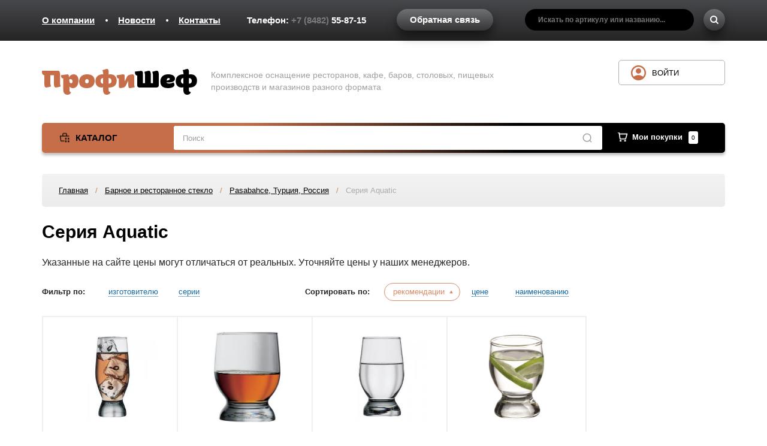

--- FILE ---
content_type: text/html; charset=utf-8
request_url: https://profi-chef.ru/category/2086/
body_size: 4449
content:
<!DOCTYPE html>
<html xml:lang="ru" lang="ru">
	<head>
		<meta http-equiv="Content-Type" content="text/html; charset=utf-8">	
		<meta name="viewport" content="width=1280">
		<meta name='yandex-verification' content='487426c9b59a440b' />
		<meta name="google-site-verification" content="GzqlLkfnRbRDtzdKlQlRWuJa-Fy3Ssbso6Xy2pKCdh0" />
		
		<link rel="stylesheet" type="text/css" href="/css/reset.css">
		<link rel="stylesheet" type="text/css" href="/css/main.css?v=12">	
		<link rel="stylesheet" type="text/css" href="/css/colorbox.css">
			
		<!--[if gte IE 9]>
			<style type="text/css">
				.stop-filter {
					filter: none;
				}
			</style>
	      <![endif]-->

		<script src="https://ajax.googleapis.com/ajax/libs/jquery/1.9.1/jquery.min.js"></script>
		<script src="/js/jquery.colorbox-min.js"></script>
		<script src="/js/main.js?v=3"></script>
		
		<link rel="shortcut icon" href="/images/favicon.ico" />
		
		<link rel="stylesheet" type="text/css" href="/assets/a7489695/pager.css" />
<title>Серия Aquatic</title>
					</head>
	 
	<body>
		<div class="main-wrap inner-page">
			<div class="header stop-filter">
				<div class="content-wrap">
					<ul class="menu">
						<li><a href="/about">О компании</a></li>
						<li><a href="/news">Новости</a></li>
						<li><a href="/contacts">Контакты</a></li>
					</ul>

					<div class="phone">Телефон: <span>+7 (8482)</span> 55-87-15</div>
					
					<a href="javascript:void(0);" class="feedback button stop-filter">Обратная связь</a>
					
					<div class="search">
						<form action="/products" method="get">
							<input type="text" name="search" placeholder="Искать по артикулу или названию...">
							<a href="javascript:void(0);" onClick="$(this).parent().submit();" class="button stop-filter"></a>
						</form>
					</div>
				</div>
			</div>
            
			<div class="content-wrap min-height">
				
				<div class="menu-block">
					
					<a href="/" class="logo">
						<img src="/images/logo.png" alt="ПрофиШеф" width="259" height="43">
					</a>
					
					<div class="info">
						Комплексное оснащение ресторанов, кафе, баров, столовых, пищевых<br>
						производств и магазинов разного формата
					</div>
					
                    <div class="header-menu">                        
                        <div class="catalog">
                                <a href="/categories">Каталог</a>
                                <div class="dd-menu">
                                                                                                                <ul>
                                                                                            <li>
                                                    <a href="/category/2074">
                                                                                                                    <div class="image">
                                                                <img src="/files/categories/2074.jpg" alt="Барное и ресторанное стекло">
                                                            </div>
                                                                                                                <div class="title">Барное и ресторанное стекло</div>
                                                    </a>
                                                </li>
                                                                                            <li>
                                                    <a href="/category/2197">
                                                                                                                    <div class="image">
                                                                <img src="/files/categories/2197.jpg" alt="Столовая посуда">
                                                            </div>
                                                                                                                <div class="title">Столовая посуда</div>
                                                    </a>
                                                </li>
                                                                                            <li>
                                                    <a href="/category/2263">
                                                                                                                    <div class="image">
                                                                <img src="/files/categories/2263.jpg" alt="Столовые приборы">
                                                            </div>
                                                                                                                <div class="title">Столовые приборы</div>
                                                    </a>
                                                </li>
                                                                                            <li>
                                                    <a href="/category/2329">
                                                                                                                    <div class="image">
                                                                <img src="/files/categories/2329.jpg" alt="Предметы сервировки">
                                                            </div>
                                                                                                                <div class="title">Предметы сервировки</div>
                                                    </a>
                                                </li>
                                                                                            <li>
                                                    <a href="/category/2432">
                                                                                                                    <div class="image">
                                                                <img src="/files/categories/2432.jpg" alt="Сиропы, Топпинги, Пюре">
                                                            </div>
                                                                                                                <div class="title">Сиропы, Топпинги, Пюре</div>
                                                    </a>
                                                </li>
                                                                                            <li>
                                                    <a href="/category/2516">
                                                                                                                    <div class="image">
                                                                <img src="/files/categories/2516.jpg" alt="Ножи и аксессуары">
                                                            </div>
                                                                                                                <div class="title">Ножи и аксессуары</div>
                                                    </a>
                                                </li>
                                                                                            <li>
                                                    <a href="/category/2605">
                                                                                                                    <div class="image">
                                                                <img src="/files/categories/2605.jpg" alt="Текстиль">
                                                            </div>
                                                                                                                <div class="title">Текстиль</div>
                                                    </a>
                                                </li>
                                                                                            <li>
                                                    <a href="/category/2614">
                                                                                                                    <div class="image">
                                                                <img src="/files/categories/2614.jpg" alt="Хозяйственные изделия">
                                                            </div>
                                                                                                                <div class="title">Хозяйственные изделия</div>
                                                    </a>
                                                </li>
                                                                                            <li>
                                                    <a href="/category/2629">
                                                                                                                    <div class="image">
                                                                <img src="/files/categories/2629.jpg" alt="Технологическое оборудование">
                                                            </div>
                                                                                                                <div class="title">Технологическое оборудование</div>
                                                    </a>
                                                </li>
                                                                                            <li>
                                                    <a href="/category/30810">
                                                                                                                    <div class="image">
                                                                <img src="/files/categories/30810.jpg" alt="Одноразовая посуда">
                                                            </div>
                                                                                                                <div class="title">Одноразовая посуда</div>
                                                    </a>
                                                </li>
                                                                                            <li>
                                                    <a href="/category/32431">
                                                                                                                    <div class="image">
                                                                <img src="/files/categories/32431.jpg" alt="Инвентарь">
                                                            </div>
                                                                                                                <div class="title">Инвентарь</div>
                                                    </a>
                                                </li>
                                                                                    </ul>
                                                                    </div>
                        </div>
                        <div class="search">
                            <form action="/products" method="get">
                                <input type="text" name="search" placeholder="Поиск">
                                <a href="javascript:void(0);" onClick="$(this).parent().submit();"></a>
                            </form>                        
                        </div>
                        <a href="/cart" class="cart-new" id="cart">
    Мои покупки<span>0</span>     
</a>                    </div>
                    
                                            <div class="profile logout">
                            <a class="button-login" href="javascript:void(0);">Войти</a>
                            <div class="notice">
                                <div class="l1">Пользуйтесь всеми возможностями <span>личного кабинета</span></div>
                                <div class="l2">
                                    <span>Войдите, чтобы:</span>
                                    <ul>
                                        <li>Создание прайс-листа по выбранным товарам</li>
                                        <li>Просмотр истории заказов</li>
                                    </ul>
                                </div>
                            </div>
                        </div>
                                        
                    
				</div>
				
									<div class="breadcrumbs">
<a class="home" href="/">Главная</a>&nbsp;&nbsp;&nbsp;/&nbsp;&nbsp;&nbsp;<a href="/category/2074/">Барное и ресторанное стекло</a>&nbsp;&nbsp;&nbsp;/&nbsp;&nbsp;&nbsp;<a href="/category/2075/">Pasabahce, Турция, Россия</a>&nbsp;&nbsp;&nbsp;/&nbsp;&nbsp;&nbsp;<span>Серия Aquatic</span></div>				
        
<div class="cols categories">
	<h1>Серия Aquatic</h1>
	
    <div class="col colleft">
        	</div>
    
    <div class="col colright">    
                    <p style="margin-bottom:25px">Указанные на сайте цены могут отличаться от реальных. Уточняйте цены у наших менеджеров.</p>
            
            <div class="products-filter">
                <div class="left" style="margin-right:100px;">
                    Фильтр по:			
                                            <a class="filter brand " href="javascript:void(0);">
                            <span data-text="изготовителю">изготовителю</span>
                            <div class="baloon">
                                <form>
                                    <input type="hidden" name="order" value="">
                                    <input type="hidden" name="view" value="">
                                    <input type="hidden" name="sort" value="">
                                    
                                    <div class="items">
                                                                                                                                                                            <div class="item">
                                                <input  type="checkbox" value="Pasabahce (Россия)" name="filter[brand][]" id="brand-1">
                                                <label for="brand-1">Pasabahce (Россия)</label>
                                            </div>
                                                                            </div>
                                    <div class="button">
                                        <input type="submit" value="Искать">
                                    </div>
                                </form>
                            </div>
                        </a>
                                        
                                            <a class="filter brand " href="javascript:void(0);">
                            <span data-text="серии">серии</span>
                            <div class="baloon">
                                <form>
                                    <input type="hidden" name="order" value="">
                                    <input type="hidden" name="view" value="">
                                    <input type="hidden" name="sort" value="">
                                    
                                    <div class="items">
                                                                                                                                                                            <div class="item">
                                                <input  type="checkbox" value="Aquatic" name="filter[seriya][]" id="seriya-2">
                                                <label for="seriya-2">Aquatic</label>
                                            </div>
                                                                            </div>
                                    <div class="button">
                                        <input type="submit" value="Искать">
                                    </div>
                                </form>
                            </div>
                        </a>
                                    </div>
                
                <div class="right">
                    Сортировать по:
                                        <a class="active asc" href="/category/2086?order=&sort=desc&view="><span>рекомендации</span></a>
                    
                                        <a class="" href="/category/2086?order=price&sort=desc&view="><span>цене</span></a>
                    
                                        <a class="" href="/category/2086?order=title&sort=desc&view="><span>наименованию</span></a>
                </div>
                
                            </div>		
            
            <div class="products-list products-list-4">			
                                    <div class="item">
                        <div class="data">
                            <div class="image">						
                                                                    <img src="/files/products/uvujsfavxp4ijmi1xdlnap5ukm9v3916.jpeg" alt="Хайбол 270 мл. d=55 мм. h=148 мм. Акватик /12/1008/">
                                                            </div>
                            <div class="title">
                                <a href="/products/5400/">Хайбол 270 мл. d=55 мм. h=148 мм. Акватик /12/1008/</a>
                            </div>
                            <div class="articul">Артикул: 03741</div>                                                            <div class="extra">
                                    <span>Изготовитель: Pasabahce (Россия)</span>                                    <span>Серия: Aquatic</span>                                                                    </div>
                                                        <div class="price">83.60 руб.</div>
                            <div class="buy">
                                <form class="add-to-cart">
                                    <input type="hidden" name="id" value="5400">
                                    <div class="counter">
                                        <input type="text" value="1" pattern="^[0-9]+$" required="required" name="count">
                                        <a href="javascript:void(0);" class="arrow arrow-up"></a>
                                        <a href="javascript:void(0);" class="arrow arrow-down"></a>
                                    </div>
                                    <input type="submit" value="В корзину">
                                </form>
                            </div>
                        </div>
                    </div>				
                                    <div class="item">
                        <div class="data">
                            <div class="image">						
                                                                    <img src="/files/products/xij0j4222inftpojiwofzc4vlvjm7qey.jpeg" alt="Олд Фэшн 310 мл. d=70 мм. h=105 мм. Акватик /12/960/">
                                                            </div>
                            <div class="title">
                                <a href="/products/2931/">Олд Фэшн 310 мл. d=70 мм. h=105 мм. Акватик /12/960/</a>
                            </div>
                            <div class="articul">Артикул: 03608</div>                                                            <div class="extra">
                                    <span>Изготовитель: Pasabahce (Россия)</span>                                    <span>Серия: Aquatic</span>                                                                    </div>
                                                        <div class="price">94.40 руб.</div>
                            <div class="buy">
                                <form class="add-to-cart">
                                    <input type="hidden" name="id" value="2931">
                                    <div class="counter">
                                        <input type="text" value="1" pattern="^[0-9]+$" required="required" name="count">
                                        <a href="javascript:void(0);" class="arrow arrow-up"></a>
                                        <a href="javascript:void(0);" class="arrow arrow-down"></a>
                                    </div>
                                    <input type="submit" value="В корзину">
                                </form>
                            </div>
                        </div>
                    </div>				
                                    <div class="item">
                        <div class="data">
                            <div class="image">						
                                                                    <img src="/files/products/bb83b3t5tran4r6hm9t1dku22fibdw7q.jpeg" alt="Хайбол 225 мл. d=58 мм. h=115 мм. Акватик /12/1152/">
                                                            </div>
                            <div class="title">
                                <a href="/products/3771/">Хайбол 225 мл. d=58 мм. h=115 мм. Акватик /12/1152/</a>
                            </div>
                            <div class="articul">Артикул: 03606</div>                                                            <div class="extra">
                                    <span>Изготовитель: Pasabahce (Россия)</span>                                    <span>Серия: Aquatic</span>                                                                    </div>
                                                        <div class="price">76.10 руб.</div>
                            <div class="buy">
                                <form class="add-to-cart">
                                    <input type="hidden" name="id" value="3771">
                                    <div class="counter">
                                        <input type="text" value="1" pattern="^[0-9]+$" required="required" name="count">
                                        <a href="javascript:void(0);" class="arrow arrow-up"></a>
                                        <a href="javascript:void(0);" class="arrow arrow-down"></a>
                                    </div>
                                    <input type="submit" value="В корзину">
                                </form>
                            </div>
                        </div>
                    </div>				
                                    <div class="item">
                        <div class="data">
                            <div class="image">						
                                                                    <img src="/files/products/2refcvm4bswy5yi5mxwrgtpemu8cgjz5.jpeg" alt="Стопка  60 мл. d=46,5 мм. h=67 мм. Акватик /24/3456/">
                                                            </div>
                            <div class="title">
                                <a href="/products/4569/">Стопка  60 мл. d=46,5 мм. h=67 мм. Акватик /24/3456/</a>
                            </div>
                            <div class="articul">Артикул: 27983</div>                                                            <div class="extra">
                                    <span>Изготовитель: Pasabahce (Россия)</span>                                    <span>Серия: Aquatic</span>                                                                    </div>
                                                        <div class="price">57.60 руб.</div>
                            <div class="buy">
                                <form class="add-to-cart">
                                    <input type="hidden" name="id" value="4569">
                                    <div class="counter">
                                        <input type="text" value="1" pattern="^[0-9]+$" required="required" name="count">
                                        <a href="javascript:void(0);" class="arrow arrow-up"></a>
                                        <a href="javascript:void(0);" class="arrow arrow-down"></a>
                                    </div>
                                    <input type="submit" value="В корзину">
                                </form>
                            </div>
                        </div>
                    </div>				
                			
            </div>
            
            <div class="pagenav">			
                            </div>
                
                
            </div>
</div>        
				
							
			</div>
			
			<div class="footer">
				<div class="bg1"></div>
				<div class="bg2"></div>
				<div class="content-wrap">					
					<div class="bg3"></div>
					<div class="copyright">© ПрофиШеф, 2015</div>
					<div class="address">г. Тольятти <br>ул.Республиканская, 18</div>
					<div class="phone">Тел.: +7 (8482) 55-87-15</div>
					
					<div class="search">
						<form action="/products" method="get">
							<input type="text" name="search" value="Искать по артикулу или названию...">
							<a href="javascript:void(0);" onClick="$(this).parent().submit();" class="button stop-filter"></a>
						</form>
					</div>
					
					<ul class="menu menu2">
						<li><a href="/about">О компании</a></li>
						<li><a href="/reviews">Отзывы</a></li>
						<li><a href="/contacts">Контакты</a></li>
						<li><a href="/news">Новости</a></li>
						<li><a href="/sitemap">Карта сайта</a></li>
					</ul>
					
					<a class="wbmedia" href="http://wbmedia.ru/"><img src="/images/wbmedia.png" alt="Создание и продвижение сайтов в Тольятти"></a>
					
				</div>
			</div>
		</div>
 
                
                
        
		<script>
		(function(i,s,o,g,r,a,m){i['GoogleAnalyticsObject']=r;i[r]=i[r]||function(){
		(i[r].q=i[r].q||[]).push(arguments)},i[r].l=1*new Date();a=s.createElement(o),
		m=s.getElementsByTagName(o)[0];a.async=1;a.src=g;m.parentNode.insertBefore(a,m)
		})(window,document,'script','//www.google-analytics.com/analytics.js','ga');
	      
		ga('create', 'UA-29616972-32', 'auto');
		ga('send', 'pageview');
	      
	      </script>
		
	      <!-- Yandex.Metrika counter --> <script type="text/javascript"> (function (d, w, c) { (w[c] = w[c] || []).push(function() { try { w.yaCounter31463288 = new Ya.Metrika({ id:31463288, clickmap:true, trackLinks:true, accurateTrackBounce:true, webvisor:true }); } catch(e) { } }); var n = d.getElementsByTagName("script")[0], s = d.createElement("script"), f = function () { n.parentNode.insertBefore(s, n); }; s.type = "text/javascript"; s.async = true; s.src = "https://mc.yandex.ru/metrika/watch.js"; if (w.opera == "[object Opera]") { d.addEventListener("DOMContentLoaded", f, false); } else { f(); } })(document, window, "yandex_metrika_callbacks"); </script> <noscript><div><img src="https://mc.yandex.ru/watch/31463288" style="position:absolute; left:-9999px;" alt="" /></div></noscript> <!-- /Yandex.Metrika counter -->

	</body>
</html>

--- FILE ---
content_type: text/css
request_url: https://profi-chef.ru/css/main.css?v=12
body_size: 14470
content:
* {
    padding: 0;
    margin: 0;
}

body {
	font-family: Arial, Helvetica, sans-serif;
	font-size:16px;
	color:#252525;
}

a {
    color:#1869a5;
    text-decoration:underline;
}

a:hover {
    text-decoration:none;
}

h1 {
    font-weight:bold;
    color:#010101;
    font-size:30px;
    margin:25px 0;
}

h2 {
    font-weight:bold;
    color:#010101;
    font-size:21px;
    margin-bottom:18px;
}

h3 {
    font-weight:bold;
    color:#010101;
    font-size:16px;
    margin-bottom:18px;
}

.main-wrap {
	width:100%;
	min-width:1280px;
	margin:0 auto;
}

.content-wrap {
	width:1140px;
	height:inherit;
	margin:0 auto;
	position:relative;
}

.header {
	width:100%;
	height:68px;
	background: #47484b;
	background: url([data-uri]);
	background: -moz-linear-gradient(top,  #47484b 0%, #252526 100%);
	background: -webkit-gradient(linear, left top, left bottom, color-stop(0%,#47484b), color-stop(100%,#252526));
	background: -webkit-linear-gradient(top,  #47484b 0%,#252526 100%);
	background: -o-linear-gradient(top,  #47484b 0%,#252526 100%);
	background: -ms-linear-gradient(top,  #47484b 0%,#252526 100%);
	background: linear-gradient(to bottom,  #47484b 0%,#252526 100%);
	filter: progid:DXImageTransform.Microsoft.gradient( startColorstr='#47484b', endColorstr='#252526',GradientType=0 );
}

.header ul.menu {
	height:68px;
	list-style:none;
	position:absolute;
	left:0;
	top:0;
	font-size:0;
}

.header ul.menu li {
	height:68px;
	line-height:68px;
	display:inline-block;
	vertical-align:top;
	position:relative;
	margin-right:39px;
}

.header ul.menu li:after {
	position:absolute;
	top:32px;
	right:-22px;
	content:'';
	width:4px;
	height:4px;
	background: url('../images/point.png') no-repeat;	
}

.header ul.menu li:last-child {
	margin-right:0;
}

.header ul.menu li:last-child:after {
	display:none;
}

.header ul.menu li a {
	color:#ffffff;
	font-weight:bold;
	font-size:15px;
	text-decoration:underline;
}

.header ul.menu li a:hover {
	color:#c7c7c7;
}

.header .phone {
	position:absolute;
	top:0;
	left:342px;
	height:68px;
	line-height:68px;
	color:#ffffff;
	font-size:15px;
	font-weight:bold;
}

.header .phone span {
	color:#7a7a7c;
}

.reviews .button,
.header .button {
	display:inline-block;
	text-decoration:none;
	height:36px;
	line-height:36px;
	padding:0 22px;
	border-radius:18px;
	border:none;
	color:#ffffff;
	font-weight:bold;
	font-size:15px;
	cursor:pointer;
	box-shadow: 0px 10px 16px 0px rgba(0, 0, 0, 0.5);
	background: #707174;
	background: url([data-uri]);
	background: -moz-linear-gradient(top, #707174 0%, #353536 100%);
	background: -webkit-gradient(linear, left top, left bottom, color-stop(0%,#707174), color-stop(100%,#353536));
	background: -webkit-linear-gradient(top, #707174 0%,#353536 100%);
	background: -o-linear-gradient(top, #707174 0%,#353536 100%);
	background: -ms-linear-gradient(top, #707174 0%,#353536 100%);
	background: linear-gradient(to bottom, #707174 0%,#353536 100%);
	filter: progid:DXImageTransform.Microsoft.gradient( startColorstr='#707174', endColorstr='#353536',GradientType=0 );
}

.reviews .button:hover,
.header .button:hover {
	background: #747578;
	background: url([data-uri]);
	background: -moz-linear-gradient(top, #747578 0%, #3b3b3c 100%);
	background: -webkit-gradient(linear, left top, left bottom, color-stop(0%,#747578), color-stop(100%,#3b3b3c));
	background: -webkit-linear-gradient(top, #747578 0%,#3b3b3c 100%);
	background: -o-linear-gradient(top, #747578 0%,#3b3b3c 100%);
	background: -ms-linear-gradient(top, #747578 0%,#3b3b3c 100%);
	background: linear-gradient(to bottom, #747578 0%,#3b3b3c 100%);
	filter: progid:DXImageTransform.Microsoft.gradient( startColorstr='#747578', endColorstr='#3b3b3c',GradientType=0 );
}

.reviews .button:active,
.header .button:active {
	background: #424345;
	background: url([data-uri]);
	background: -moz-linear-gradient(top, #424345 0%, #444548 100%);
	background: -webkit-gradient(linear, left top, left bottom, color-stop(0%,#424345), color-stop(100%,#444548));
	background: -webkit-linear-gradient(top, #424345 0%,#444548 100%);
	background: -o-linear-gradient(top, #424345 0%,#444548 100%);
	background: -ms-linear-gradient(top, #424345 0%,#444548 100%);
	background: linear-gradient(to bottom, #424345 0%,#444548 100%);
	filter: progid:DXImageTransform.Microsoft.gradient( startColorstr='#424345', endColorstr='#444548',GradientType=0 );
}

.header .feedback {
	position:absolute;
	left:592px;
	top:15px;
}

.header .search {
	width:334px;
	position:absolute;
	right:0;
	top:15px;
}

.header .search input[type=text] {
	position:absolute;
	left:0;
	top:0;
	background:#000000;
	padding:0 22px;
	border-radius:18px;
	border:none;
	width:238px;
	height:36px;
	color:#d6d6d6;
	font-family: Arial, Helvetica, sans-serif;
	font-weight:bold;
	font-size:12px;
	outline:none;
}

.header .search .button {
	position:absolute;
	right:0;
	top:0;
	padding:0 18px;
	outline:none;
}

.header .search .button:after {
	content:'';
	width:36px;
	height:36px;
	position:absolute;
	top:0;
	left:0;
	background-image: url('../images/search-icon.png');
	background-repeat:no-repeat;
	background-position:50% 50%;
}

.menu-block {
    width:100%;
    height:160px;
    position:relative;
    margin-top:32px;
}

.menu-block a.logo {
    font-size:0;
    position:absolute;
    top:15px;
    left:0;
}

.menu-block .info {
    position:absolute;
    top:15px;
    left:282px;
    font-size:14px;
    color:#9f9f9f;
    line-height:20px;
}

.menu-block .cart {
    width:260px;
    height:70px;
    background:#f3f3f3 url('../images/cart-icon.png') 10px 50% no-repeat;
	background-size:50px 50px;
    border-radius:10px;
    position:absolute;
    top:-10px;
    right:0;
    box-shadow: 1px 1px 2px 0px rgba(0, 0, 0, 0.18);
}

.menu-block .cart a,
.menu-block .cart em {
    position:absolute;
    top:12px;
    left:80px;
    font-weight:bold;
    font-size:14px;
    color:#000000;
    text-decoration:underline;    
}

.menu-block .cart em {
    font-style:normal;
    text-decoration:none; 
}

.menu-block .cart a:hover {
    text-decoration:none;
}

.menu-block .cart span {
    position:absolute;
    left:80px;
    top:33px;
    font-size:13px;
    color:#9f9f9f;
}

.menu-block ul.menu {
    list-style:none;
    position:absolute;
    top:85px;
    left:0;
    font-size:0;
    /*width:780px;*/
	width:100%;
    line-height:36px;
    z-index:99;
}

.menu-block ul.menu > li {
    display:inline-block;    
    margin-right:20px;    
}

.menu-block ul.menu > li:last-child {
    margin-right:0;
}

.menu-block ul.menu > li > a {
    font-size:16px;
    color:#d07f5d;
    font-weight:bold;
    text-decoration:none;
    padding:0 12px 5px 0;
    border-bottom:3px solid #d07f5d;
    background:url('../images/menu-drop.png') 100% 8px no-repeat;
	background-size:8px 5px;
}

.menu-block ul.menu > li:hover > a {
    color:#000000;
}

.menu-block ul.menu > li > ul {
    display:none;
    position:absolute;
    left:0;
    /*top:30px;*/
    width:1010px;
    list-style:none;
    font-size:0;
    background:#ffffff;
    border:3px solid #d07f5d;
    padding:15px 65px;
    z-index:5;
    border-radius:5px;
    box-shadow: 0px 8px 32px 0px rgba(150, 81, 54, 0.73);
    line-height:normal;
}

.menu-block ul.menu > li:hover > ul {
    display:block;
}

.menu-block ul.menu > li:hover > ul > li {
    display:inline-block;
    margin-right:85px;
    width:280px;
    padding:15px 0;
    border-top:1px solid #eaeaea;
    vertical-align:top;
}

.menu-block ul.menu > li:hover > ul > li:nth-child(3n + 3) {
    margin-right:0;
}

.menu-block ul.menu > li:hover > ul > li:nth-child(-n + 3) {
    border:none;
}

.menu-block ul.menu > li:hover > ul > li > a {
    font-size:18px;
    font-weight:bold;
    color:#d07f5d;
    text-decoration:none;
}

.menu-block ul.menu > li:hover > ul > li > a:hover {
    color:#d00000;
}

.slider-block {
    height:429px;
    width:100%;
    margin-top:35px;
    position:relative;
}

.slider-block .slideshow {
    position:absolute;
    width:776px;
    height:429px;
    overflow:hidden;
    top:0;
    left:0;
    border-radius:8px;
}

.slider-block .slideshow .slides {
    height:429px;
    font-size:0;
}

.slider-block .slideshow .slides .slide {
    width:776px;
    height:429px;
    display:inline-block;
}

.slider-block .slideshow .slides img {
    width:776px;
    height:429px;    
}

.slider-block .slideshow .handlers {
    position:absolute;
    z-index:5;
    bottom:66px;
    left:183px;
    font-size:0;
    height:7px;
}

.slider-block .slideshow .handlers .handler {
    width:3px;
    height:3px;
    display:inline-block;
    background:transparent;
    margin-right:5px;
    cursor:pointer;
    border:2px solid #ffffff;
    border-radius:6px;
}

.slider-block .slideshow .handlers .handler-active {
    background:#ffffff;
}

.slider-block .slideshow .arrow {
    width:52px;
    height:52px;
    bottom:43px;
    cursor:pointer;
    position:absolute;
    z-index:6;
}

.slider-block .slideshow .arrow:hover {
    opacity:0.7;
}

.slider-block .slideshow .arrow-left {
    background:url('../images/arr-left.png') no-repeat;
    left:42px;
}

.slider-block .slideshow .arrow-right {
    background:url('../images/arr-right.png') no-repeat;
    left:104px;
}

.slider-block .notes {
    position:absolute;
    right:0;
    top:0;
    width:305px;    
}

.slider-block .notes .notes-selector {
    display:inline-block;
    height:38px;
    width:190px;
    overflow:hidden;
    background: #ac5937;
    background: url([data-uri]);
    background: -moz-linear-gradient(top,  #ac5937 0%, #e58e68 100%);
    background: -webkit-gradient(linear, left top, left bottom, color-stop(0%,#ac5937), color-stop(100%,#e58e68));
    background: -webkit-linear-gradient(top,  #ac5937 0%,#e58e68 100%);
    background: -o-linear-gradient(top,  #ac5937 0%,#e58e68 100%);
    background: -ms-linear-gradient(top,  #ac5937 0%,#e58e68 100%);
    background: linear-gradient(to bottom,  #ac5937 0%,#e58e68 100%);
    filter: progid:DXImageTransform.Microsoft.gradient( startColorstr='#ac5937', endColorstr='#e58e68',GradientType=0 );
    border-radius:5px;
    font-size:0;
}


.slider-block .notes .notes-selector div {
    width:93px;
    height:34px;
    line-height:34px;
    font-size:16px;
    font-weight:bold;
    display:inline-block;
    color:#ffffff;
    text-align:center;
    border:2px solid transparent;
    cursor:pointer;
}

.slider-block .notes .notes-selector .selector-active {
    border:2px solid #c56e49;
    background:#ffffff;
    color:#2d2d2d;
    width:93px;
}

.slider-block .notes .notes-selector .news-selector {
    border-right:none;
    border-radius:5px 0 0 5px;
}

.slider-block .notes .notes-selector .articles-selector {
    border-left:none;
    border-radius:0 5px 5px 0;
}

.slider-block .notes-articles {
    display:none;
}

.slider-block .notes-data {
    margin-top:20px;
}

.slider-block .notes-data .title a {
    font-weight:bold;
    font-size:26px;
    line-height:29px;
    color:#0e0e0e;
    text-decoration:none;
}

.slider-block .notes-data .title a:hover {
    text-decoration:underline;
}

.slider-block .notes-data .description {
    margin-top:20px;
    line-height:24px;
}

.slider-block .notes-data .date {
    margin-top:20px;
    padding-top:20px;
    border-top:2px solid #e4e4e4;
}

.slider-block .notes-data .date span {
    font-weight:bold;
    color:#000000;
    margin-right:25px;
    position:relative;
}

.slider-block .notes-data .date span:after {
    position:absolute;
    top:5px;
    right:-16px;
    content:'';
    width:5px;
    height:5px;
    border-radius:5px;
    background:#b6b6b6;
}

.slider-block .notes-data .date a {
    font-size:13px;
    color:#d07f5d;
    text-decoration:underline;
}

.slider-block .notes-data .date a:hover {
    text-decoration:none;
}

.products-block {
    background:#ffffff;
    margin-top:40px;
    box-shadow: 0px 0px 54px 0px rgba(0, 0, 0, 0.14);
}

.products-block .hit {
    height:inherit;
    width:182px;
    float:left;
    background:#c29785;
    padding:42px 50px 60px;
    text-align:center;
}

.products-block .hit .caption {
    font-size:26px;
    color:#ffffff;
    font-weight:bold;
    margin-bottom:35px;
}

.products-block .hit .image {
    background:#ffffff;
    overflow:hidden;
    border-radius:158px;
    width:158px;
    height:158px;
    margin:0 auto;
}

.products-block .hit .image div {
    width:158px;
    height:158px;
    display:table-cell;
    vertical-align:middle;
    text-align:center;
}

.products-block .hit .image img {
    max-width:158px;
    max-height:158px;
}

.products-block .hit .title {
    margin-top:20px;
}

.products-block .hit .title a {
    color:#ffffff;
    font-size:16px;
    font-weight:bold;
    text-decoration:underline;
}

.products-block .hit .title a:hover {
    text-decoration:none;
}

.products-block .hit .price {
    margin-top:30px;
    background:#9a6854;
    height:40px;
    line-height:40px;
    width:176px;
    text-align:center;
    border-radius:20px;
    color:#ffffff;
    font-size:16px;
    font-weight:bold;
}

.products-block .products {
    width:858px;
    float:left;
}

.products-block .products .products-menu {
    height:55px;
    margin-top:30px;
    font-size:0;
    padding:0 30px;
}

.products-block .products .products-menu span {
    height:51px;
    color:#000000;
    padding:0 25px;
    font-size:23px;
    font-weight:bold;
    display:inline-block;
    line-height:51px;
    border:2px solid transparent;
    border-radius:30px;
    cursor:pointer;
}

.products-block .products .products-menu span:hover {
    color:#d00000;
}

.products-block .products .products-menu span:hover em {
    border-bottom:2px dotted #d00000;
}

.products-block .products .products-menu span.active {    
    border:2px solid #e7d2c5;
    color:#c28b69;
}

.products-block .products .products-menu span em {
    border-bottom:2px dotted #000000;
    font-style:normal;
}

.products-block .products .products-menu span.active em {    
    border:none;
}

.products-block .products .products-menu a {
    float:right;
    font-size:13px;
    color:#a4a4a4;
    display:inline-block;
    height:40px;
    line-height:40px;
    text-decoration:none;
    border:2px solid #ebedec;
    border-radius:30px;
    padding:0 38px;
    margin-top:6px;
}

.products-block .products .products-menu a:hover {
    color:#d00000;
}

.products-block .products .products-list {
    font-size:0;
    padding:20px 52px;
}

.products-block .products .products-list .products-action,
.products-block .products .products-list .products-sale {
    display:none;
}

.products-block .products .products-list .item {
    display:inline-block;
    vertical-align:top;
    width:158px;
    margin-right:40px;
}

.products-block .products .products-list .item:nth-child(4) {
    margin-right:0;
}

.products-block .products .products-list .item .image {
    width:158px;
    height:158px;
    font-size:0;
    display:table-cell;
    text-align:center;
    vertical-align:middle;
}

.products-block .products .products-list .item .image img {
    max-width:158px;
    max-height:158px;
}

.products-block .products .products-list .item .price {
    margin-top:25px;
    font-weight:bold;
    font-size:21px;
    color:#dd2020;
}

.products-block .products .products-list .item .title {
    margin-top:15px;
    line-height:24px;
    font-size:15px;
    font-weight:bold;
}

.products-block .products .products-list .item .title a {
    color:#1869a5;
    text-decoration:underline;
}

.products-block .products .products-list .item .title a:hover {
    color:#d00000;
}

.about-block { 
    height:360px;
    padding:60px 460px 70px 110px;
    overflow:hidden;
    background: #d1b59d url('../images/povar.png') 648px 100% no-repeat;
}

.about-block .caption {
    font-size:56px;
    color:#ba9679;
    letter-spacing:13.44px;
    text-transform:uppercase;
    font-weight:bold;
}

.about-block ul {
    margin-top:25px;
    list-style:none;
    font-size:0;
}

.about-block ul li {
    display:inline-block;
    font-size:18px;
    font-weight:bold;
    margin-right:25px;
    position:relative;
}

.about-block ul li:last-child {
    margin-right:0;
}

.about-block ul li:after {
    position:absolute;
    content:'';
    width:4px;
    height:4px;
    border-radius:4px;
    top:10px;
    right:-14px;
    background:#b26a3a;
}

.about-block ul li:last-child:after {
    display:none;
}

.about-block ul li a {
    color:#b26a3a;
    text-decoration:none;
    border-bottom:2px solid #b26a3a;
}

.about-block ul li a:hover,
.about-block ul li.active a {
    color:#ffffff;
    border-bottom:2px solid #ffffff;
}

.about-block .p {
    margin-top:25px;
    color:#8b6c51;
    font-size:16px;
    line-height:24px;
    display:none;
}

.about-block .p1 {
    display:block;
}

.coffe-block {
    padding:65px 610px 70px 110px;
    overflow:hidden;
    height:360px;
    background: #1c1f20 url('../images/coffee1.jpg') 100% 100% no-repeat; 
}

.coffe-block .caption {
    font-size:32px;
    color:#ffffff;
    font-weight:bold;
    margin-bottom:30px;
}

.coffe-block .p {
    color:#d1d1d1;
    font-size:16px;
    line-height:24px;
}

.footer {
    margin-top:50px;
    height:260px;
    position:relative;
}

.footer .bg1 {
    height:260px;
    width:50%;
    position:absolute;
    top:0;
    left:0;
    background:#f3f3f3;
}

.footer .bg2 {
    height:260px;
    width:50%;
    position:absolute;
    top:0;
    right:0;
    background:#ebebeb;
}

.footer .bg3 {
    height:224px;
    width:860px;
    position:absolute;
    top:0;
    right:0;
    background:#ebebeb;
}

.footer .content-wrap {
    
}

.footer .copyright {
    color:#000000;
    font-weight:bold;
    font-size:19px;
    position:absolute;
    top:45px;
    left:0;
}

.footer .address {
    font-size:15px;
    font-weight:bold;
    color:#8a8a8a;
    line-height:20px;
    position:absolute;
    left:0;
    top:85px;
}

.footer .phone {
    font-size:15px;
    font-weight:bold;
    color:#8a8a8a;
    line-height:20px;
    position:absolute;
    left:0;
    top:135px;
}

.footer .search {
	width:510px;
	position:absolute;
	left:334px;
	top:45px;
}

.footer .search input[type=text] {
	position:absolute;
	left:0;
	top:0;
	background:#d3d3d3;
	padding:0 22px;
	border-radius:18px;
	border:none;
	width:410px;
	height:36px;
	color:#8e8e8e;
	font-family: Arial, Helvetica, sans-serif;
	font-weight:bold;
	font-size:12px;
	outline:none;
	box-shadow: 1px 2px 3px 0px rgba(0, 0, 0, 0.14) inset;
}

.footer .button {
	display:block;
	text-decoration:none;
	height:36px;
	line-height:36px;
	padding:0 22px;
	border-radius:18px;
	border:none;
	color:#ffffff;
	font-weight:bold;
	font-size:15px;
	cursor:pointer;
	box-shadow: 0px 5px 8px 0px rgba(0, 0, 0, 0.45);
	background: #e69c7b;
	background: url([data-uri]);
	background: -moz-linear-gradient(top,  #e69c7b 0%, #c47958 100%);
	background: -webkit-gradient(linear, left top, left bottom, color-stop(0%,#e69c7b), color-stop(100%,#c47958));
	background: -webkit-linear-gradient(top,  #e69c7b 0%,#c47958 100%);
	background: -o-linear-gradient(top,  #e69c7b 0%,#c47958 100%);
	background: -ms-linear-gradient(top,  #e69c7b 0%,#c47958 100%);
	background: linear-gradient(to bottom,  #e69c7b 0%,#c47958 100%);
	filter: progid:DXImageTransform.Microsoft.gradient( startColorstr='#e69c7b', endColorstr='#c47958',GradientType=0 );

}

.footer .button:hover {
	background: #c47958;
	background: url([data-uri]);
	background: -moz-linear-gradient(top,  #c47958 0%, #e69c7b 100%);
	background: -webkit-gradient(linear, left top, left bottom, color-stop(0%,#c47958), color-stop(100%,#e69c7b));
	background: -webkit-linear-gradient(top,  #c47958 0%,#e69c7b 100%);
	background: -o-linear-gradient(top,  #c47958 0%,#e69c7b 100%);
	background: -ms-linear-gradient(top,  #c47958 0%,#e69c7b 100%);
	background: linear-gradient(to bottom,  #c47958 0%,#e69c7b 100%);
	filter: progid:DXImageTransform.Microsoft.gradient( startColorstr='#c47958', endColorstr='#e69c7b',GradientType=0 );
}

.footer .search .button {
    position:absolute;
    right:0;
    top:0;
    padding:0 18px;
    outline:none;
}

.footer .search .button:after {
    content:'';
    width:36px;
    height:36px;
    position:absolute;
    top:0;
    left:0;
    background-image: url('../images/search-icon.png');
    background-repeat:no-repeat;
    background-position:50% 50%;
}


.footer ul.menu {
    position:absolute;
    left:334px;
    list-style:none;
    font-size:0;
}

.footer ul.menu1 {
    top:110px;
}

.footer ul.menu2 {
    top:110px !important;    
}

.footer ul.menu li {
    display:inline-block;
    font-size:15px;
    font-weight:bold;
    margin-right:32px;
    position:relative;
}

.footer ul.menu li:last-child {
    margin-right:0;
}

.footer ul.menu li:after {
    position:absolute;
    content:'';
    width:4px;
    height:4px;
    border-radius:4px;
    top:7px;
    right:-17px;
    background:#8a8a8a;
}

.footer ul.menu li:last-child:after {
    display:none;
}

.footer ul.menu li a {
    color:#8a8a8a;
    text-decoration:underline;
}

.footer ul.menu li a:hover,
.footer ul.menu li.active a {
    color:#1c1c1c;
}

.footer a.wbmedia {
    display:block;
    outline:none;
    border:none;
    text-decoration:none;
    font-size:0;
    width:217px;
    height:61px;
    position:absolute;
    top:90px;
    right:15px;
}

.breadcrumbs {
    padding:20px 28px;
    border-radius:5px;
    margin-top:30px;
    font-size:13px;
    background: #f3f3f3;
    color:#d07f5d;
    background: url([data-uri]);
    background: -moz-linear-gradient(top,  #f3f3f3 0%, #ececec 100%);
    background: -webkit-gradient(linear, left top, left bottom, color-stop(0%,#f3f3f3), color-stop(100%,#ececec));
    background: -webkit-linear-gradient(top,  #f3f3f3 0%,#ececec 100%);
    background: -o-linear-gradient(top,  #f3f3f3 0%,#ececec 100%);
    background: -ms-linear-gradient(top,  #f3f3f3 0%,#ececec 100%);
    background: linear-gradient(to bottom,  #f3f3f3 0%,#ececec 100%);
    filter: progid:DXImageTransform.Microsoft.gradient( startColorstr='#f3f3f3', endColorstr='#ececec',GradientType=0 );
}

.breadcrumbs a {
    color:#000000;
    text-decoration:underline;
}

.breadcrumbs a:hover {
    text-decoration:none;
}

.breadcrumbs span {
    color:#acacac;
}

/* 

.categories-list-with-image {
    font-size:0;
    margin-top:25px;
}

.categories-list-with-image .item {
    display:inline-block;
    width:280px;
    height:170px;
    position:relative;
    margin:0 5px 5px 0;
    text-align:center;
}

.categories-list-with-image .item .img {
    position:absolute;
    top:0;
    left:0;
    width:280px;
    height:170px;
    z-index:1;
    font-size:0;
    overflow:hidden;
}

.categories-list-with-image .item .img div {
    width:280px;
    height:170px;
    text-align:center;
    vertical-align:middle;
    display:table-cell;
}

.categories-list-with-image .item span {
    position:absolute;
    bottom:0;
    left:0;
    z-index:3;
    font-size:16px;
    color:#ffffff;
    font-weight:bold;
    padding:0 28px 15px 28px;
    display:block;
    width:224px;
}

.categories-list-with-image .item:after {
    width:280px;
    height:170px;
    content:'';
    position:absolute;
    top:0;
    left:0;
    z-index:2;
    background: url('../images/shadow.png') 0 100% repeat-x,
                url('../images/shadow.png') 0 100% repeat-x;
}

.categories-list-with-image .item:hover span {
    text-decoration:underline;
}

.categories-list {
    margin-top:25px;
    font-size:0;
}

.categories-list .item {
    display:inline-block;
    vertical-align:top;
    width:235px;
    margin:0 50px 20px 0;
    font-size:16px;
}

.categories-list .item a {
    font-size:16px;
    color:#c56e49;
    text-decoration:underline;
}

.categories-list .item a:hover {
    text-decoration:none;
}

.categories-list .item span {
    color:#a2a2a2;
    font-size:12px;
    margin-left:10px;
}

*/

.products-search {
   position:relative;
   margin-bottom:25px;
   width:510px;
}

.products-search .row {
    margin-bottom:20px;
}

.products-search .col {
    display:inline-block;
    margin-right:20px;
}

.products-search .col input[type=checkbox] {
    display:inline-block;
    vertical-align:middle;
}

.products-search .col label {
    display:inline-block;
    vertical-align:middle;
    font-size:13px;
    color:#ababab;
}

.products-search input[type=text] {
    display:inline-block;
    vertical-align:top;
    background:#f3f3f3;
    padding:0 22px;
    border-radius:18px;
    border:none;
    width:410px;
    height:36px;
    color:#8e8e8e;
    font-family: Arial, Helvetica, sans-serif;
    font-weight:bold;
    font-size:12px;
    outline:none;
    box-shadow: 1px 2px 3px 0px rgba(0, 0, 0, 0.14) inset;
}

.products-search .button {
    display:inline-block;
    vertical-align:top;
    text-decoration:none;
    height:36px;
    line-height:36px;
    padding:0 22px;
    border-radius:18px;
    border:none;
    color:#ffffff;
    font-weight:bold;
    font-size:15px;
    cursor:pointer;
    box-shadow: 0px 5px 8px 0px rgba(0, 0, 0, 0.45);
    background: #e69c7b;
    background: url([data-uri]);
    background: -moz-linear-gradient(top,  #e69c7b 0%, #c47958 100%);
    background: -webkit-gradient(linear, left top, left bottom, color-stop(0%,#e69c7b), color-stop(100%,#c47958));
    background: -webkit-linear-gradient(top,  #e69c7b 0%,#c47958 100%);
    background: -o-linear-gradient(top,  #e69c7b 0%,#c47958 100%);
    background: -ms-linear-gradient(top,  #e69c7b 0%,#c47958 100%);
    background: linear-gradient(to bottom,  #e69c7b 0%,#c47958 100%);
    filter: progid:DXImageTransform.Microsoft.gradient( startColorstr='#e69c7b', endColorstr='#c47958',GradientType=0 );

}

.products-search .button:hover {
    background: #c47958;
    background: url([data-uri]);
    background: -moz-linear-gradient(top,  #c47958 0%, #e69c7b 100%);
    background: -webkit-gradient(linear, left top, left bottom, color-stop(0%,#c47958), color-stop(100%,#e69c7b));
    background: -webkit-linear-gradient(top,  #c47958 0%,#e69c7b 100%);
    background: -o-linear-gradient(top,  #c47958 0%,#e69c7b 100%);
    background: -ms-linear-gradient(top,  #c47958 0%,#e69c7b 100%);
    background: linear-gradient(to bottom,  #c47958 0%,#e69c7b 100%);
    filter: progid:DXImageTransform.Microsoft.gradient( startColorstr='#c47958', endColorstr='#e69c7b',GradientType=0 );
}

.products-search .button {
    padding:0 18px;
    outline:none;
    margin-left:15px;
    position:relative;
}

.products-search .button:after {
    content:'';
    width:36px;
    height:36px;
    position:absolute;
    top:0;
    left:0;
    background-image: url('../images/search-icon.png');
    background-repeat:no-repeat;
    background-position:50% 50%;
}

.products-filter {
    height:30px;
    line-height:30px;
    font-size:13px;
    font-weight:bold;
}

.products-filter .left {
    float:left;
}

.products-filter .right {
    float:right;
}

.products-filter::after {
    clear:both;
    display:block;
    content:'';
    font-size:0;
}

.products-filter a {
    position:relative;
    display:inline-block;
    font-weight:normal;
    color:#1869a5;
    text-decoration:none;
    height:28px;
    padding:0 25px 0 14px;
    line-height:28px;
    vertical-align:top;
    border:1px solid transparent;
    border-radius:30px;
}

.products-filter a:first-child {
    margin-left:20px;
}

.products-filter a.active {
    color:#d78a69;
    border-color:#d78a69;
}

.products-filter a.asc:after {
    content:'';
    width:6px;
    height:6px;
    position:absolute;
    top:11px;
    right:11px;
    background: url('../images/filter-up.png') no-repeat;
}

.products-filter a.desc:after {
    content:'';
    width:6px;
    height:6px;
    position:absolute;
    top:11px;
    right:11px;
    background: url('../images/filter-down.png') no-repeat;
}

.products-filter a span {
    border-bottom:1px dotted #1869a5;
}

.products-filter a:hover span {
    border:none;
}

.products-filter a.active span {
    border:none;
}

.products-filter a.filter {
    padding-right:14px;
    position:relative;
}

.products-filter a.filter .baloon {
    background:#fff;
    box-shadow:0 0 10px rgba(0,0,0,0.3);
    width:200px;
    z-index:11;
    position:absolute;   
    top:45px;
    left:0;
    color:#252525;
    border-radius:5px;
    overflow:hidden;
    display:none;
}

.products-filter a.filter .baloon .items {
    width:inherit;
    max-height:200px;
    overflow:auto;
    padding:10px 20px;
}

.products-filter a.filter .baloon input[type=submit] {
    display:inline-block;
    vertical-align:top;
    border:none;
    height:40px;
    line-height:40px;
    width:200px;
    text-align:center;
    cursor:pointer;
    color:#ffffff;
    text-transform:uppercase;
    font-weight:bold;
    font-size:15px;
    outline:none;
    background: #e69c7b;
    background: url([data-uri]);
    background: -moz-linear-gradient(top,  #e69c7b 0%, #c47958 100%);
    background: -webkit-gradient(linear, left top, left bottom, color-stop(0%,#e69c7b), color-stop(100%,#c47958));
    background: -webkit-linear-gradient(top,  #e69c7b 0%,#c47958 100%);
    background: -o-linear-gradient(top,  #e69c7b 0%,#c47958 100%);
    background: -ms-linear-gradient(top,  #e69c7b 0%,#c47958 100%);
    background: linear-gradient(to bottom,  #e69c7b 0%,#c47958 100%);
    filter: progid:DXImageTransform.Microsoft.gradient( startColorstr='#e69c7b', endColorstr='#c47958',GradientType=0 );
}

.products-filter a.filter .baloon input[type=submit]:hover {
    background: #c47958;
    background: url([data-uri]);
    background: -moz-linear-gradient(top,  #c47958 0%, #e69c7b 100%);
    background: -webkit-gradient(linear, left top, left bottom, color-stop(0%,#c47958), color-stop(100%,#e69c7b));
    background: -webkit-linear-gradient(top,  #c47958 0%,#e69c7b 100%);
    background: -o-linear-gradient(top,  #c47958 0%,#e69c7b 100%);
    background: -ms-linear-gradient(top,  #c47958 0%,#e69c7b 100%);
    background: linear-gradient(to bottom,  #c47958 0%,#e69c7b 100%);
    filter: progid:DXImageTransform.Microsoft.gradient( startColorstr='#c47958', endColorstr='#e69c7b',GradientType=0 );
}

.inner-page .products-list {
    margin:27px 0 0 2px;
    font-size:0;
    min-height:600px;
}

.inner-page .products-list .item {
    display:inline-block;
    vertical-align:top;
    width:227px;    
    position:relative;
    margin:-2px 0 0 -2px;
    background:#ffffff;
}

.inner-page .products-list .item .data {
    padding:25px 20px 40px;
    width:190px;
    min-height:325px;
    border:2px solid #efefef;
    background:#ffffff;
}

.inner-page .products-list .item:hover {
    z-index:10;
}

.inner-page .products-list .item:hover .data {
    position:absolute;
    border-color:#ffffff;
    box-shadow: 0px 0px 32px 0px rgba(0, 0, 0, 0.17);
}

.inner-page .products-list .item .image {
    text-align:center;
    display:table-cell;
    vertical-align:middle;
    height:150px;
    width:194px;
    font-size:0;
}

.inner-page .products-list .item .image img {
    max-height:150px;
    max-width:194px;
    text-align:center;
}

.inner-page .products-list .item .title {
    margin-top:25px;
    width:190px;
    word-break:break-all; 
}

.inner-page .products-list .item .title a {
    font-size:15px;
    color:#1869a5;
    font-weight:bold;
    text-decoration:underline;
    line-height:24px;
}

.inner-page .products-list .item .title a:hover {
    text-decoration:none;
}

.inner-page .products-list .item .articul {
    font-size:14px;
    font-weight:bold;
    color:#2d2d2d;
    margin-top:12px;
}

.inner-page .products-list .item .extra {
    margin-top:12px;
    line-height:20px;
}

.inner-page .products-list .item .extra span {
    font-size:14px;
    color:#808080;
    display:none;
}

.inner-page .products-list .item .extra span:nth-child(1),
.inner-page .products-list .item .extra span:nth-child(2) {
    display:block;
}

.inner-page .products-list .item:hover .extra span {
    display:block;
}

.inner-page .products-list .item .price {
    font-size:18px;
    font-weight:bold;
    color:#141414;
    margin-top:18px;
    white-space: nowrap;
}

.inner-page .products-list .item .buy {
    margin-top:30px;
    height:40px;
    display:none;
}

.inner-page .products-list .item:hover .buy {
    display:block;
}

.inner-page .products-table-list {
    margin:27px 0 0 2px;
}

.inner-page .products-table-list table {
    width:100%;
    border-collapse:collapse;
    border:2px solid #efefef;
}

.inner-page .products-table-list table th {
    text-align:left;
    padding:10px 15px;
    font-weight:bold;
    border:2px solid #efefef;
    vertical-align:middle;
}

.inner-page .products-table-list table td {
    text-align:left;
    padding:10px 15px;
    font-weight:bold;
    border:2px solid #efefef;
    vertical-align:middle;
}

.inner-page .products-table-list table .photo {
    width:150px;
}

.inner-page .products-table-list table .photo img {
    width:150px;
}

.inner-page .products-table-list table .price {
    width:100px;
}

.inner-page .products-table-list table .articul {
    width:100px;
}

.inner-page .products-table-list table .buy {
    width:210px;
}


.inner-page .products-list .item .buy .counter,
.inner-page .products-table-list .counter {
    display:inline-block;
    vertical-align:top;
    margin-right:6px;
}

.inner-page .products-list .item .buy input[type=submit],
.inner-page .products-table-list input[type=submit] {
    display:inline-block;
    vertical-align:top;
    border:none;
    height:40px;
    line-height:40px;
    width:115px;
    text-align:center;
    cursor:pointer;
    color:#ffffff;
    text-transform:uppercase;
    font-weight:bold;
    font-size:15px;
    box-shadow: 0px 5px 8px 0px rgba(0, 0, 0, 0.45);
    outline:none;
    background: #e69c7b;
    background: url([data-uri]);
    background: -moz-linear-gradient(top,  #e69c7b 0%, #c47958 100%);
    background: -webkit-gradient(linear, left top, left bottom, color-stop(0%,#e69c7b), color-stop(100%,#c47958));
    background: -webkit-linear-gradient(top,  #e69c7b 0%,#c47958 100%);
    background: -o-linear-gradient(top,  #e69c7b 0%,#c47958 100%);
    background: -ms-linear-gradient(top,  #e69c7b 0%,#c47958 100%);
    background: linear-gradient(to bottom,  #e69c7b 0%,#c47958 100%);
    filter: progid:DXImageTransform.Microsoft.gradient( startColorstr='#e69c7b', endColorstr='#c47958',GradientType=0 );
}

.inner-page .products-list .item .buy input[type=submit]:hover,
.inner-page .products-table-list input[type=submit]:hover {
    background: #c47958;
    background: url([data-uri]);
    background: -moz-linear-gradient(top,  #c47958 0%, #e69c7b 100%);
    background: -webkit-gradient(linear, left top, left bottom, color-stop(0%,#c47958), color-stop(100%,#e69c7b));
    background: -webkit-linear-gradient(top,  #c47958 0%,#e69c7b 100%);
    background: -o-linear-gradient(top,  #c47958 0%,#e69c7b 100%);
    background: -ms-linear-gradient(top,  #c47958 0%,#e69c7b 100%);
    background: linear-gradient(to bottom,  #c47958 0%,#e69c7b 100%);
    filter: progid:DXImageTransform.Microsoft.gradient( startColorstr='#c47958', endColorstr='#e69c7b',GradientType=0 );
}

.inner-page .product {
    margin-top:25px;
    background:#ffffff;
    box-shadow: 0px 14px 54px 0px rgba(0, 0, 0, 0.14);s
}

.inner-page .product .main-block {
    position:relative;
    padding:15px 450px 40px 72px;
}

.inner-page .product .main-block h1 {
    font-size:35px;
}

.inner-page .product .main-block .articul {
    color:#b0aead;
    font-size:13px;
    margin-top:-15px;
}

.inner-page .product .main-block .image {
    margin-top:25px;
    width:320px;
    height:320px;
    position:relative;    
}

.inner-page .product .main-block .image div {
    width:320px;
    height:320px;
    text-align:center;
    display:table-cell;
    vertical-align:middle;
}

.inner-page .product .main-block .image a {
    position:absolute;
    top:0;
    right:-125px;
    font-weight:bold;
    color:#000000;
    font-size:15px;
    text-decoration:none;
    background: url('../images/zoom.png') 0 50% no-repeat;
    padding-left:25px;
}

.inner-page .product .main-block .image a:hover {
    text-decoration:underline;
}

.inner-page .product .main-block .image img {
    max-width:320px;
    max-height:320px;
}

.inner-page .product .main-block .cart {
    position:absolute;
    top:45px;
    right:45px;
    width:368px;
    background:#e9dacf;
}

.inner-page .product .main-block .cart .c-block {
    padding:0 68px;
    border-bottom:1px solid #c8b1a4;
}

.inner-page .product .main-block .cart .c-block:last-child {
    border:none;
}

.inner-page .product .main-block .cart .c-block span {
    font-weight:bold;
    font-size:15px;
    color:#988981;
    margin-right:10px;
}

.inner-page .product .main-block .cart .price {
   /* height:88px;
    line-height:88px;   */
    padding-top:30px;
    padding-bottom:30px;
    font-size:28px;
    font-weight:bold;
    color:#000000;
    white-space: nowrap;
}

.inner-page .product .main-block .cart .price p {
    font-size:12px;
    font-weight:normal;
    margin-top:10px;
    color:#988981;
}

.inner-page .product .main-block .cart .count {
    height:41px;
    padding-top:14px;
    padding-bottom:14px;
}

.inner-page .product .main-block .cart .count .counter {
    display:inline-block;
    vertical-align:middle;
}

.inner-page .product .main-block .cart .count span {
    vertical-align:middle;
}

.inner-page .product .main-block .cart .state {
    height:68px;
    line-height:68px;
}

.inner-page .product .main-block .cart .state span {
    padding-left:33px;
}

.inner-page .product .main-block .cart .state span.state0 {
    background:url('../images/status0.png') 0 50% no-repeat;
}

.inner-page .product .main-block .cart .state span.state1 {
    background:url('../images/status1.png') 0 50% no-repeat;
}

.inner-page .product .main-block .cart .state span.state2 {
    background:url('../images/status2.png') 0 50% no-repeat;
}

.inner-page .product .main-block .cart .button {
    padding-top:37px;
    padding-bottom:37px;
    height:47px;
}

.inner-page .product .main-block .cart .button a {
    position:relative;
    display:inline-block;
    vertical-align:top;
    border:none;
    height:47px;
    line-height:47px;
    width:148px;
    padding-left:80px;
    cursor:pointer;
    color:#ffffff;
    text-transform:uppercase;
    text-decoration:none;
    font-weight:bold;
    font-size:15px;
    box-shadow: 0px 5px 8px 0px rgba(0, 0, 0, 0.45);
    outline:none;
    background: #e69c7b;
    background: url([data-uri]);
    background: -moz-linear-gradient(top,  #e69c7b 0%, #c47958 100%);
    background: -webkit-gradient(linear, left top, left bottom, color-stop(0%,#e69c7b), color-stop(100%,#c47958));
    background: -webkit-linear-gradient(top,  #e69c7b 0%,#c47958 100%);
    background: -o-linear-gradient(top,  #e69c7b 0%,#c47958 100%);
    background: -ms-linear-gradient(top,  #e69c7b 0%,#c47958 100%);
    background: linear-gradient(to bottom,  #e69c7b 0%,#c47958 100%);
    filter: progid:DXImageTransform.Microsoft.gradient( startColorstr='#e69c7b', endColorstr='#c47958',GradientType=0 );
}

.inner-page .product .main-block .cart .button a:before {
    content:'';
    position:absolute;
    top:0;
    left:0;
    width:59px;
    height:47px;
    background: url('../images/cart-button.png') 100% 50% no-repeat;
}

.inner-page .product .main-block .cart .button a:hover {
    background: #c47958;
    background: url([data-uri]);
    background: -moz-linear-gradient(top,  #c47958 0%, #e69c7b 100%);
    background: -webkit-gradient(linear, left top, left bottom, color-stop(0%,#c47958), color-stop(100%,#e69c7b));
    background: -webkit-linear-gradient(top,  #c47958 0%,#e69c7b 100%);
    background: -o-linear-gradient(top,  #c47958 0%,#e69c7b 100%);
    background: -ms-linear-gradient(top,  #c47958 0%,#e69c7b 100%);
    background: linear-gradient(to bottom,  #c47958 0%,#e69c7b 100%);
    filter: progid:DXImageTransform.Microsoft.gradient( startColorstr='#c47958', endColorstr='#e69c7b',GradientType=0 );
}


.inner-page .product .description-block {
    border-top:2px solid #e8e8e8;
    padding:30px 72px;
    position:relative;
    font-size:24px;
    font-weight:bold;
    color:#000000;
}

.inner-page .product .description-block .data {
    float:right;
    width:745px;
    font-size:16px;
    color:#5f5f5f;
    line-height:24px;
    font-weight:normal;
}

.inner-page .product .extra-block {
    border-top:2px solid #e8e8e8;
    padding:30px 72px;
    position:relative;
    font-size:24px;
    font-weight:bold;
    color:#000000;
    background:#f8f8f8;
}

.inner-page .product .extra-block .data {
    float:right;
    width:745px;
    font-size:16px;
    color:#5f5f5f;
    line-height:24px;
    font-weight:normal;
}

.inner-page .product .extra-block .data .item {
    margin-bottom:5px;
}

.inner-page .product .extra-block .data .item .caption {
    display:inline-block;
    vertical-align:top;
    width:380px;
    background:url('../images/points.png') 0 100% repeat-x;
    color:#ababab;
    font-size:15px;
    height:17px;
}

.inner-page .product .extra-block .data .item .caption span {
    display:inline-block;
    height:17px;
    background:#f8f8f8;
    padding-right:5px;
}

.inner-page .product .extra-block .data .item .value {
    display:inline-block;
    vertical-align:top;
    width:350px;
    margin-left:10px;
    font-size:15px;
    color:#5f5f5f;
    height:17px;
}

.inner-page .last-block {
    margin-top:40px;
}

.inner-page .last-block .caption {  
    font-size:25px;
    color:#000000;
    margin-bottom:20px;    
}

.inner-page .last-block .last-list {
    font-size:0;
}

.inner-page .last-block .last-list .item {
    display:inline-block;
    vertical-align:top;
    width:190px;    
    position:relative;
    margin:0 0 0 -2px;
    background:#ffffff;
    border:2px solid #efefef;
    padding:18px 18px 30px 18px;
}

.inner-page .last-block .last-list .item .image {
    width:190px;
    height:190px;
    font-size:0;
    display:table-cell;
    vertical-align:middle;
    text-align:center;
}

.inner-page .last-block .last-list .item .image img {
    max-width:190px;
    max-height:190px;
}

.inner-page .last-block .last-list .item .title {
    margin-top:20px;
}

.inner-page .last-block .last-list .item .title a {
    color:#1869a5;
    font-size:14px;
    font-weight:bold;
    text-decoration:underline;
    line-height:22px;
}

.inner-page .last-block .last-list .item .title a:hover {
    text-decoration:none;
}

.inner-page .last-block .last-list .item .price {
    margin-top:10px;
    color:#000000;
    font-size:17px;
    font-weight:bold;
    white-space: nowrap;
}

.inner-page .cart-page {
    margin-top:27px;
}

.inner-page .cart-page .cart-list .item {
    border:2px solid #efefef;    
    margin-top:-2px;
}

.inner-page .cart-page .cart-list .item-head {
    font-size:14px;
}

.inner-page .cart-page .cart-list .item .title {
    float:left;
    width:480px;
    padding:20px 30px;
}

.inner-page .cart-page .cart-list .item .title .image {
    width:100px;
    height:100px;
    margin-right:20px;
    float:left;
}

.inner-page .cart-page .cart-list .item .title .image img {
    width:100px;
    height:100px;
}

.inner-page .cart-page .cart-list .item .title .data {
    float:left;
    width:360px;
    padding:10px 0;
}

.inner-page .cart-page .cart-list .item .title .data .name a {    
    font-size:15px;
    color:#1869a5;
    font-weight:bold;
    text-decoration:underline;
}

.inner-page .cart-page .cart-list .item .title .data .name a:hover {
    text-decoration:none;
}

.inner-page .cart-page .cart-list .item .title .data .articul {
    color:#2d2d2d;
    font-size:14px;
    font-weight:bold;
    margin-top:10px;
}

.inner-page .cart-page .cart-list .item .price {
    float:left;
    width:150px;
    text-align:right;
    padding:30px;
}

.inner-page .cart-page .cart-list .item .count {
    float:left;
    width:80px;
    padding:30px;
}

.inner-page .cart-page .cart-list .item .total {
    float:left;
    width:150px;
    text-align:right;
    padding:30px;
    font-weight:bold;
}

.inner-page .cart-page .cart-list .item .delete {
    float:left;
    width:35px;
    padding:30px 0;
}

.inner-page .cart-page .cart-list .item .delete a {
    display:block;
    width:16px;
    height:16px;
    background:url('../images/status1.png') no-repeat;
}

.inner-page .cart-page .cart-list .item .delete a:hover {
    opacity:0.7;
}

.inner-page .cart-page .cart-list .cart-list-total {
    padding:30px;
    text-align:right;
}

.inner-page .cart-page .cart-list .cart-list-total span {
    color:#141414;
    font-size:24px;
    font-weight:bold;
    margin-left:10px;
}

.inner-page .cart-page .cart-list .cart-list-order {
    padding:30px;
    text-align:right;
    background:#f8f8f8;
}

.inner-page .cart-page .cart-list .cart-list-order .button {
    text-decoration:none;
    display:inline-block;
    vertical-align:top;
    border:none;
    height:50px;
    line-height:50px;
    padding:0 44px;
    text-align:center;
    cursor:pointer;
    color:#ffffff;
    text-transform:uppercase;
    font-weight:bold;
    font-size:15px;
    box-shadow: 0px 5px 8px 0px rgba(0, 0, 0, 0.45);
    outline:none;
    border-radius:5px;
    background: #e69c7b;
    background: url([data-uri]);
    background: -moz-linear-gradient(top,  #e69c7b 0%, #c47958 100%);
    background: -webkit-gradient(linear, left top, left bottom, color-stop(0%,#e69c7b), color-stop(100%,#c47958));
    background: -webkit-linear-gradient(top,  #e69c7b 0%,#c47958 100%);
    background: -o-linear-gradient(top,  #e69c7b 0%,#c47958 100%);
    background: -ms-linear-gradient(top,  #e69c7b 0%,#c47958 100%);
    background: linear-gradient(to bottom,  #e69c7b 0%,#c47958 100%);
    filter: progid:DXImageTransform.Microsoft.gradient( startColorstr='#e69c7b', endColorstr='#c47958',GradientType=0 );
}

.inner-page .cart-page .cart-list .cart-list-order .button:hover {
    background: #c47958;
    background: url([data-uri]);
    background: -moz-linear-gradient(top,  #c47958 0%, #e69c7b 100%);
    background: -webkit-gradient(linear, left top, left bottom, color-stop(0%,#c47958), color-stop(100%,#e69c7b));
    background: -webkit-linear-gradient(top,  #c47958 0%,#e69c7b 100%);
    background: -o-linear-gradient(top,  #c47958 0%,#e69c7b 100%);
    background: -ms-linear-gradient(top,  #c47958 0%,#e69c7b 100%);
    background: linear-gradient(to bottom,  #c47958 0%,#e69c7b 100%);
    filter: progid:DXImageTransform.Microsoft.gradient( startColorstr='#c47958', endColorstr='#e69c7b',GradientType=0 );
}

.inner-page .order {
    margin-top:25px;
}

.inner-page .order .order-form {

}

.inner-page .order .order-form .row {
    margin-bottom:15px;
}

.inner-page .order .order-form .row label {
    display:block;
    font-weight:bold;
    font-size:16px;
    color:#010101;
    margin-bottom:10px;
}

.inner-page .order .order-form .row label span {
    color:#f70000;
    margin-left:5px;
}

.inner-page .order .order-form .row input[type=text],
.inner-page .order .order-form .row textarea {
    display:block;
    width:288px;
    height:38px;
    padding:0 20px;
    border:1px solid #dbdbdb;
    border-radius:5px;
    background:#ffffff;
    outline:none;
    box-shadow: 0px 1px 1px 0px rgba(0, 0, 0, 0.14) inset;
}

.inner-page .order .order-form .row textarea {
    resize:none;
    padding:20px;
    height:50px;
}

.inner-page .order .order-form .row input[type=submit] {
    display:inline-block;
    vertical-align:top;
    border:none;
    height:50px;
    line-height:50px;
    width:330px;
    text-align:center;
    cursor:pointer;
    color:#ffffff;
    text-transform:uppercase;
    font-weight:bold;
    font-size:15px;
    box-shadow: 0px 5px 8px 0px rgba(0, 0, 0, 0.45);
    outline:none;
    border-radius:5px;
    background: #e69c7b;
    background: url([data-uri]);
    background: -moz-linear-gradient(top,  #e69c7b 0%, #c47958 100%);
    background: -webkit-gradient(linear, left top, left bottom, color-stop(0%,#e69c7b), color-stop(100%,#c47958));
    background: -webkit-linear-gradient(top,  #e69c7b 0%,#c47958 100%);
    background: -o-linear-gradient(top,  #e69c7b 0%,#c47958 100%);
    background: -ms-linear-gradient(top,  #e69c7b 0%,#c47958 100%);
    background: linear-gradient(to bottom,  #e69c7b 0%,#c47958 100%);
    filter: progid:DXImageTransform.Microsoft.gradient( startColorstr='#e69c7b', endColorstr='#c47958',GradientType=0 );
}

.inner-page .order .order-form .row input[type=submit]:hover {
    background: #c47958;
    background: url([data-uri]);
    background: -moz-linear-gradient(top,  #c47958 0%, #e69c7b 100%);
    background: -webkit-gradient(linear, left top, left bottom, color-stop(0%,#c47958), color-stop(100%,#e69c7b));
    background: -webkit-linear-gradient(top,  #c47958 0%,#e69c7b 100%);
    background: -o-linear-gradient(top,  #c47958 0%,#e69c7b 100%);
    background: -ms-linear-gradient(top,  #c47958 0%,#e69c7b 100%);
    background: linear-gradient(to bottom,  #c47958 0%,#e69c7b 100%);
    filter: progid:DXImageTransform.Microsoft.gradient( startColorstr='#c47958', endColorstr='#e69c7b',GradientType=0 );
}

.inner-page .success-banner {
    width:722px;
    height:187px;
    border:9px solid #f3f3f3;
    border-radius:10px;
    margin-top:25px;
    box-shadow: 0px 15px 35px 0px rgba(0, 0, 0, 0.21);
    background:#ffffff url('../images/success.png') 236px 50% no-repeat;
    padding:65px 0 0 400px;
}

.inner-page .success-banner .title {
    color:#010101;
    font-size:24px;
    font-weight:bold;
    margin-bottom:10px;
}

.inner-page .success-banner p {
    margin-bottom:10px;
}

.inner-page .success-banner a {
    color:#dd906f;
}

.inner-page .notice  {
    width:850px;
}

.inner-page .notice .notice-list {
    margin-top:25px;
}

.inner-page .notice .notice-list .item {
    margin-bottom:25px;
}

.inner-page .notice .notice-list .item .title {
    color:#000000;
    font-size:18px;
    font-weight:bold;
    text-decoration:none;
}

.inner-page .notice .notice-list .item a.title:hover {
    text-decoration:underline;
}

.inner-page .notice .notice-list .item .desc {
    color:#707070;
    font-size:14px;
    margin-top:8px;
    line-height:30px;
}

.inner-page .notice .notice-list .item span {
    color:#a8a8a8;
    font-size:14px;
    margin-top:8px;
    display:block;
}

.inner-page .page {
    
}

.inner-page .page .page-menu {
    margin:25px 0;
}

.inner-page .page .page-menu ul {
    list-style:none;
    font-size:0;
}

.inner-page .page .page-menu ul li {
    display:inline-block;
    font-size:15px;
    font-weight:bold;
    vertical-align:top;
    margin-right:10px;
    border:2px solid #d7947a;
    border-radius:5px;
    background:#ffffff;
    height:33px;
    line-height:33px;
}

.inner-page .page .page-menu ul li a {
    height:33px;
    line-height:33px;
    display:block;    
    text-decoration:none;
    color:#d7947a;
    padding:0 10px;
   
}

.inner-page .page .page-menu ul li:hover {
    border:none;
    height:37px;
    line-height:37px;
    background: #c47958;
    background: url([data-uri]);
    background: -moz-linear-gradient(top,  #c47958 0%, #e69c7b 100%);
    background: -webkit-gradient(linear, left top, left bottom, color-stop(0%,#c47958), color-stop(100%,#e69c7b));
    background: -webkit-linear-gradient(top,  #c47958 0%,#e69c7b 100%);
    background: -o-linear-gradient(top,  #c47958 0%,#e69c7b 100%);
    background: -ms-linear-gradient(top,  #c47958 0%,#e69c7b 100%);
    background: linear-gradient(to bottom,  #c47958 0%,#e69c7b 100%);
    filter: progid:DXImageTransform.Microsoft.gradient( startColorstr='#c47958', endColorstr='#e69c7b',GradientType=0 );
}

.inner-page .page .page-menu ul li:hover a {
    color:#ffffff;
    padding:0 12px;
}

.inner-page .page .page-menu ul li.active {
    border:none;
    height:37px;
    line-height:37px;
    background: #e69c7b;
    background: url([data-uri]);
    background: -moz-linear-gradient(top,  #e69c7b 0%, #c47958 100%);
    background: -webkit-gradient(linear, left top, left bottom, color-stop(0%,#e69c7b), color-stop(100%,#c47958));
    background: -webkit-linear-gradient(top,  #e69c7b 0%,#c47958 100%);
    background: -o-linear-gradient(top,  #e69c7b 0%,#c47958 100%);
    background: -ms-linear-gradient(top,  #e69c7b 0%,#c47958 100%);
    background: linear-gradient(to bottom,  #e69c7b 0%,#c47958 100%);
    filter: progid:DXImageTransform.Microsoft.gradient( startColorstr='#e69c7b', endColorstr='#c47958',GradientType=0 );
}

.inner-page .page .page-menu ul li.active a {
    padding:0 12px;
    height:37px;
    line-height:37px;
    color:#ffffff;
}

.inner-page .content-text {
    line-height:24px;
}

.inner-page .content-text p {
    margin-bottom:18px;
}

.inner-page .content-text p.date {
    color:#a8a8a8;
}

.inner-page .content-text ul {
    margin-bottom:18px;
    margin-left:20px;
}

.sitemap ul {
    margin:0 0 20px 20px !important;
}

.inner-page .content-text ul li {
    margin-bottom:10px;
}

.sitemap ul li {
    margin:0 !important;
}

.inner-page .content-text img {
    max-width:100%;
}

.inner-page .content-text .block {
    background:#f3f3f3;
    margin-bottom:15px;
}

.inner-page .content-text .block .text {
    float:left;
    width:444px;
    padding:45px 75px;
    font-size:15px;
    line-height:21px;
}

.inner-page .content-text .block .text .col {
    width:50%;
    float:left;
    line-height:24px;
}

.inner-page .content-text .block .text p {
    margin-bottom:15px;
}

.inner-page .content-text .block .text p.address {
    background: url('../images/contacts-address.png') no-repeat;
    min-height:33px;
    padding-left:47px;
}

.inner-page .content-text .block .text p.phone {
    background: url('../images/contacts-phone.png') no-repeat;
    min-height:33px;
    padding-left:47px;
}

.inner-page .content-text .block .text p.email {
    background: url('../images/contacts-mail.png') no-repeat;
    min-height:33px;
    padding-left:47px;
}

.inner-page .content-text .block .text p:last-child {
    margin-bottom:0;
}

.inner-page .content-text .block .img {
    float:left;
    width:546px;
    font-size:0;
    line-height:0;
}

.overlay {
    position:fixed;
    top:0;
    left:0;
    width:100%;
    height:100%;
    background: rgba(0, 0, 0, 0.62);
    z-index:999;
    display:none;
}

.overlay .window {
    border:1px solid #B1B1B1;
    border-radius:10px;
    padding:40px 25px 30px;
    background:#ffffff;    
    width:300px;
    /*height:484px;*/
    margin:30px auto 0;
    position:relative;
}

.overlay .window .close {
    position:absolute;
    width:52px;
    height:52px;
    right:0px;
    top:0px;
    z-index:5;
    cursor:pointer;
    background: #fff url('../images/close2.png') 50% 50% no-repeat;
}

.overlay .window .caption {
    margin-bottom:30px;
    display:inline-block;
    font-size:24px;
    color:#010101;
}

.overlay .window form .row {
    margin-bottom:20px;
}

.overlay .window form .row:last-child {
    margin-bottom:0px;
}

.overlay .window form .row.checkbox {
    font-size:12px;
    color:#6B6B6B;
}

.overlay .window form label {
    font-size:13px;
    display:block;
    color:#6B6B6B;
    margin-bottom:8px;

}

.overlay .window form label span {
    color:#f70000;
    margin-left:5px;
}

.overlay .window form input[type=text],
.overlay .window form input[type=password],
.overlay .window form textarea {
    display:block;
    width:280px;
    height:25px;
    padding:0 10px;
    border:1px solid #B1B1B1;
    border-radius:5px;
    background:#F7F7F7;
    outline:none;
    /* box-shadow: 0px 1px 1px 0px rgba(0, 0, 0, 0.14) inset; */
}

.overlay .window form textarea {
    resize:none;
    height:110px;
    padding:10px;
}

.overlay .window form .button.big input[type=submit] {
    display:inline-block;
    vertical-align:top;
    border:none;
    height:50px;
    line-height:50px;
    width:300px;
    text-align:center;
    cursor:pointer;
    color:#ffffff;
    text-transform:uppercase;
    font-weight:bold;
    font-size:15px;
    box-shadow: 0px 5px 8px 0px rgba(0, 0, 0, 0.45);
    outline:none;
    border-radius:5px;
    background: #e69c7b;
    background: url([data-uri]);
    background: -moz-linear-gradient(top,  #e69c7b 0%, #c47958 100%);
    background: -webkit-gradient(linear, left top, left bottom, color-stop(0%,#e69c7b), color-stop(100%,#c47958));
    background: -webkit-linear-gradient(top,  #e69c7b 0%,#c47958 100%);
    background: -o-linear-gradient(top,  #e69c7b 0%,#c47958 100%);
    background: -ms-linear-gradient(top,  #e69c7b 0%,#c47958 100%);
    background: linear-gradient(to bottom,  #e69c7b 0%,#c47958 100%);
    filter: progid:DXImageTransform.Microsoft.gradient( startColorstr='#e69c7b', endColorstr='#c47958',GradientType=0 );
}

.overlay .window form .button.big input[type=submit]:hover {
    background: #c47958;
    background: url([data-uri]);
    background: -moz-linear-gradient(top,  #c47958 0%, #e69c7b 100%);
    background: -webkit-gradient(linear, left top, left bottom, color-stop(0%,#c47958), color-stop(100%,#e69c7b));
    background: -webkit-linear-gradient(top,  #c47958 0%,#e69c7b 100%);
    background: -o-linear-gradient(top,  #c47958 0%,#e69c7b 100%);
    background: -ms-linear-gradient(top,  #c47958 0%,#e69c7b 100%);
    background: linear-gradient(to bottom,  #c47958 0%,#e69c7b 100%);
    filter: progid:DXImageTransform.Microsoft.gradient( startColorstr='#c47958', endColorstr='#e69c7b',GradientType=0 );
}

.overlay .window .success {
    position:absolute;
    padding:260px 50px 40px;
    width:330px;
    height:254px;
    bottom:0;
    left:0;
    background:#ffffff;
    font-size:18px;
    font-weight:bold;
    text-align:center;
    display:none;
}

.overlay .window .close-button {
    margin-top:20px;
    text-align:center;
}

.overlay .window .close-button a {
    display:inline-block;
}

.counter {
    position:relative;
    height:40px;
    width:68px;
}

.counter input[type=text] {
    position:absolute;
    left:0;
    top:0;
    width:41px;
    height:34px;
    border:none;
    text-align:center;
    background:#ffffff;
    border:3px solid #cd9983;
    color:#372f2b;
    font-size:15px;
    font-weight:bold;
    outline:none;
    z-index:2;
}

.counter .arrow {
    position:absolute;
    width:21px;
    height:20px;
    right:0;
    cursor:pointer;
    box-shadow: 0px 0px 3px 0px rgba(0, 0, 0, 0.65);
    z-index:1;
}

.counter .arrow-up {
    background:url('../images/arr-up.png') no-repeat;
    top:0;
}

.counter .arrow-down {
    background:url('../images/arr-down.png') no-repeat;
    bottom:0;
}

.pagenav {
    margin-top:25px;
    text-align:center;
}

.pagenav > span {
    display:block;
    color:#000000;
    font-size:15px;
}

.pagenav ul {
    list-style:none;
    font-size:0;
    margin-top:15px;
    text-align:center;
    height:42px;
}

.pagenav ul li {
    display:inline-block;
    font-size:15px;
    margin-right:7px;
    height:38px;
    width:38px;
    line-height:38px;
    border:2px solid #dadada;
    border-radius:5px;
    text-align:center;
    vertical-align:top;
}

.pagenav ul li.first,
.pagenav ul li.last { 
    display:none;
}

.pagenav ul li.next,
.pagenav ul li.previous {
    border:2px solid transparent;
}

.pagenav ul li a {
    color:#000000;
    text-decoration:none;
    display:block;
    height:38px;
    line-height:38px;
    width:38px;
}

.pagenav ul li:hover,
.pagenav ul li.selected {
    border:2px solid #db8f6e;
}

.pagenav ul li:hover a,
.pagenav ul li.selected a {
    color:#ffffff;
    background:#db8f6e;
}

.pagenav ul li.previous a, 
.pagenav ul li.next a {
    display:block;    
    font-size:32px;
    color:#db8f6e;
    line-height:32px;
}

.pagenav ul li.previous:hover a, 
.pagenav ul li.next:hover a {
    opacity:0.7;
}

.pagenav ul li.previous a {
    background:url('../images/pag-left.png') 0 50% no-repeat;
}

.pagenav ul li.next a {
    background:url('../images/pag-right.png') 0 50% no-repeat;
}

.clear {
    clear:both !important;
    float:none !important;
    padding:0 !important;
    margin:0 !important;
    font-size:0 !important;
    line-height:0 !important;
}

.hidden {
    display:none !important;
}

.min-height {
    min-height:600px;
}

.alert {
    display:none;
    position:fixed;
    bottom:0;
    left:0;
    height:60px;
    line-height:60px;       
    width:100%;
    color:#ffffff;
    font-weight:bold;
    text-align:center;
    z-index:70;
    background: #e69c7b;
    background: url([data-uri]);
    background: -moz-linear-gradient(top,  #e69c7b 0%, #c47958 100%);
    background: -webkit-gradient(linear, left top, left bottom, color-stop(0%,#e69c7b), color-stop(100%,#c47958));
    background: -webkit-linear-gradient(top,  #e69c7b 0%,#c47958 100%);
    background: -o-linear-gradient(top,  #e69c7b 0%,#c47958 100%);
    background: -ms-linear-gradient(top,  #e69c7b 0%,#c47958 100%);
    background: linear-gradient(to bottom,  #e69c7b 0%,#c47958 100%);
    filter: progid:DXImageTransform.Microsoft.gradient( startColorstr='#e69c7b', endColorstr='#c47958',GradientType=0 );
}

body:after{
    display:none;
    content: url('../images/arr-up.png')
		 url('../images/arr-down.png');
}


.cols::after {
    clear:both;
    display:block;
    content:'';
}

.cols > .col {
    float:left;
}

.colleft {
    width:180px;
    margin-right:55px;
}

.colright {
    width:905px;
}


.block.categories {
    
}

.block.categories .title {
    color:#000;
    font-size:16px;
    background:url('../images/catalog1.png') 0 50% no-repeat;
    padding-left:28px;
    margin-bottom:20px;
    cursor:pointer;
    position:relative;
}

.block.categories .title::after {
    position:absolute;
    content:'';
    right:0;
    top:8px;
    background:url('../images/cdd.png')no-repeat;
    display:block;
    width:9px;
    height:6px;
    transition:0.5s;
}

.block.categories.open .title::after {
    transform: rotate(180deg); 
}

.colleft .categories-list {
    border:1px solid #e4e4e4;
    border-radius:5px;
}

.colleft .categories-list .item {
    border-bottom:1px solid #e4e4e4;
    color:#6B6B6B;
    font-size:14px;
}

.colleft .categories-list .item:last-child {
    border-bottom:none;
}

.colleft .categories-list .item a {
    color:#6B6B6B;
    text-decoration:none;
    font-weight:bold;
    padding:11px 15px;
    display:block;
}

.colleft .categories-list .item.has-childs a {
    padding-right:30px;
    background:url('../images/cdr.png') 160px 50% no-repeat;
}

.block.user {
    border:1px solid #e4e4e4;
    border-radius:5px;
}

.block.user ul {
    list-style:none;
}

.block.user ul li {
    border-top:1px solid #e4e4e4;
    color:#6B6B6B;
    font-size:14px;
}

.block.user ul li a {
    color:#6B6B6B;
    text-decoration:none;
    padding:11px 15px;
    display:block;
    font-size:14px;
}

.block.user .title {
    background:#F4F4F4;
    font-weight:bold;
    padding:11px 15px;
    font-size:12px;
}

.header-menu {
    width:100%;
    height:50px;
    background: linear-gradient(90deg, rgba(197,110,73,1) 29%, rgba(0,0,0,1) 70%);
    position:absolute;
    top:105px;
    left:0px;
    border-radius:5px;
    box-shadow: 0px 4px 4px 0px rgba(0, 0, 0, 0.25);
}

.header-menu .catalog {
    position:absolute;
    left:0;
    top:0;
    height:50px;
    width:220px;
    cursor:pointer;
}

.header-menu .catalog > a {
    position:absolute;
    left:28px;
    top:16px;
    color:#000;
    background:url('../images/catalog1.png') 0 50% no-repeat;
    font-size:15px;
    font-weight:bold;
    text-transform:uppercase;
    padding-left:28px;
    text-decoration:none;
}


.header-menu .search {
    position:absolute;
    left:220px;
    top:5px;
}

.header-menu .search input {
    width:650px;
    height:40px;
    background:#fff;
    border:none;
    border-radius:3px;
    outline:none;
    padding:0 50px 0 15px;
    color:#000;
}

.header-menu .search input::placeholder {
    color:#9F9F9F;
}

.header-menu .search a {
    width:20px;
    height:20px;
    cursor:pointer;
    display:block;
    position:absolute;
    right:15px;
    top:10px;
    background:url('../images/mynaui_search.png') no-repeat;
}

.header-menu .cart-new {
    position:absolute;
    left:960px;
    top:16px;
    cursor:pointer;
    text-decoration:none;
    color:#fff;
    font-weight:600;
    padding-left:25px;
    font-size:13px;
    background:url('../images/cart1.png') 0 50% no-repeat;
}

.header-menu .cart-new:hover {
    text-decoration:underline;
}

.header-menu .cart-new span {
    background:#fff;
    color:#000;
    font-size:10px;
    padding:5px;
    border-radius:3px;
    margin-left:10px;
    font-weight:normal;
    text-decoration:none;
}

.header-menu .dd-menu {
    display:none;
    position:absolute;
    left:10px;
    top:50px;
    width:1080px;
    height:560px;
    overflow:auto;
    background:#fff;
    z-index:99;
    box-shadow: 0px 4px 4px 0px rgba(0, 0, 0, 0.25);
    border-radius:0 0 5px 5px;
    padding:20px;
}

.header-menu .catalog:hover .dd-menu {
    display:block;
}

.header-menu .dd-menu ul {
    list-style:none;
    font-size:0;
}

.header-menu .dd-menu ul li {
    display:inline-block;
    width:220px;
    text-align:center;
    margin:10px 24px;
}

.header-menu .dd-menu ul li a {
    display:block;
    text-decoration:none;
}

.header-menu .dd-menu ul li .image {
    margin-bottom:10px;
}

.header-menu .dd-menu ul li .title {
    font-size:15px;
    color:#6B6B6B;
    
}

.header-menu .dd-menu ul li:hover .title {
    text-decoration:underline;
}

.menu-block .profile {
    width:176px;
    height:40px;
    position:absolute;
    right:0;
    top:0;
    border:1px solid #B1B1B1;
    border-radius:5px;
    display:block;    
    background:#fff;
}

.menu-block .profile > a {
    display:block;
    padding-left:55px;
    background:url('../images/lk.png') 20px 50% no-repeat;
    text-transform:uppercase;
    font-size:13px;
    color:#000;
    height:40px;
    line-height:42px;
    text-decoration:none;
    white-space:nowrap;
    text-overflow: ellipsis;
    width:110px;
    overflow: hidden;
}

.menu-block .profile .notice {
    display:none;
    width:300px;
    position:absolute;
    right:-1px;
    top:60px;
    border:1px solid #B1B1B1;
    border-radius:5px;
    text-decoration:none;
    background:#fff;
    padding:10px 15px;
    z-index:44;
}

.menu-block .profile:hover .notice {
    display:block;
}


.menu-block .profile .notice .l1 {
    border-bottom:1px solid #B1B1B1;
    font-size:13px;
    font-weight:bold;
    padding-bottom:10px;
}

.menu-block .profile .notice .l1 span {
    color:#C56E49;
    display:block;
}

.menu-block .profile .notice .l2 {
    padding-top:10px;
}

.menu-block .profile .notice .l2 span {
    color:#000;
    font-weight:bold;
    font-size:13px;
}

.menu-block .profile .notice .l2 ul {
    margin-top:5px;
    font-size:13px;
    margin-left:20px;
}

.menu-block .profile .notice .l2 ul li {
    color:#6B6B6B;
    white-space:nowrap;
}

.menu-block .profile .notice .l2 ul li::marker {
  color:#C56E49;
  font-size: 1.5em;
}


.form-button {    
    height:30px;
    line-height:28px;
    outline:none;
    text-decoration:none;
    border-radius:5px;
    text-align:center;
    display:block;
    cursor:pointer;
    font-size:14px;
    font-weight:normal;
}

.form-button-1 {
    border:1px solid #C56E49;
    background:#C56E49;
    color:#fff;
    width:68px;
}

.form-button-2 {
    border:1px solid #C56E49;
    background:#fff;
    color:#000;
    width:118px;
}

.checkbox {
    position:relative;
}

.checkbox input[type="checkbox"] {
    width:1px;
    height:1px;
    opacity:0;
    position:absolute;
    left:0;
    top:0;
}

.checkbox input[type="checkbox"] + label {
    cursor: pointer;
    font-size:12px;
}

.checkbox input[type="checkbox"] + label::before {
    content: "";
    display: inline-block;
    vertical-align:middle;
    height: 15px;
    width: 30px;
    margin: 0 10px 0 0;
    background: url('../images/ch0.png') 0 0 no-repeat;
    background-size:100% 100%;
}
    
.checkbox input[type="checkbox"]:checked + label::before {
    background: url('../images/ch1.png') 0 0 no-repeat;
    background-size:100% 100%;
}

.inner-page .form {
    border:1px solid #e4e4e4;
    border-radius:10px;
    padding:25px;
    background:#ffffff;    
    width:300px;
} 

.inner-page .form .caption {
    font-weight:bold;
    font-size:14px;
    margin-bottom:30px;
}

.inner-page .form .row {
    margin-bottom:20px;
}

.inner-page .form .row:last-child {
    margin-bottom:0px;
}

.inner-page .form .row.checkbox {
    font-size:12px;
    color:#6B6B6B;
}

.inner-page .form label {
    font-size:13px;
    display:block;
    color:#6B6B6B;
    margin-bottom:8px;

}

.inner-page .form label span {
    color:#f70000;
    margin-left:5px;
}

.inner-page .form input[type=text],
.inner-page .form input[type=password],
.inner-page .form form textarea {
    display:block;
    width:280px;
    height:25px;
    padding:0 10px;
    border:1px solid #B1B1B1;
    border-radius:5px;
    background:#F7F7F7;
    outline:none;
    /* box-shadow: 0px 1px 1px 0px rgba(0, 0, 0, 0.14) inset; */
}

.inner-page .form .error input[type=text],
.inner-page .form .error input[type=password],
.inner-page .form .error form textarea {
    border:1px solid red;
}

.inner-page .form textarea {
    resize:none;
    height:110px;
    padding:10px;
}

.inner-page .errorMessage {
    margin-top:3px;
    color:red;
    font-size:12px;
}

.inner-page .hint {
    margin-top:3px;
    color:#9f9f9f;
    font-size:12px;
}

.orders-page table {
    border:1px solid #e4e4e4;
    border-collapse:collapse;
    font-size:12px;
}

.orders-page table th,
.orders-page table td {
    padding:10px 20px;
    border:1px solid #e4e4e4;
}

.orders-page table th {
    white-space:nowrap;
}

.main_menu {
    margin-top:30px;
    list-style:none;
    display:block;
    background:#fff;
}

.main_menu::after {
    content:'';
    clear:both;
    display:block;
    font-size:0;
}

.main_menu li {
    float:left;
    width:190px;
    height:190px;
    text-align:center;
}

.main_menu li:hover {
    box-shadow:0px 0px 32px 0px rgba(0, 0, 0, 0.17);
    position:relative;
    z-index:2;
}

.main_menu li a {
    display:block;
    text-decoration:none;
}

.main_menu li .image {
    width:180px;
    height:140px;
    display:table-cell;
    vertical-align:middle;
}

.main_menu li img {
    max-width:180px;
}

.main_menu li .title {
    color:#6B6B6B;
    text-decoration:none;
    font-size:14px;
}

.main_menu li:hover .title {
    tex-decoration:underline;
}

.categories-block {
    margin-top:50px;
}

.categories-block .title a {
    font-weight: bold;
    font-size: 26px;
    line-height: 29px;
    color: #0e0e0e;
    text-decoration: none;
}

.categories-block .title a:hover {
    text-decoration:underline;
}

--- FILE ---
content_type: application/javascript
request_url: https://profi-chef.ru/js/main.js?v=3
body_size: 4243
content:
(function($){	
    
    window.overlay =  function(options) {
        var settings = $.extend({
            'id': 'overlay',
            'overlayOptions': {
                'class': 'overlay'    
            },
            'windowOptions': {
                'class': 'window'
            },
            'closeOptions': {
                'class': 'close'
            },
            'captionOptions': {
                'class': 'caption'
            },
            'contentOptions': {
                'class': 'body'
            },
            'caption': null,
            'content': null,
            'fadeInSpeed': 300,
            'fadeOutSpeed': 300
        }, options);
        
        var caption = $('<div />')
            .attr(settings.captionOptions)
            .html(settings.caption);
        var content = $('<div />')
            .attr(settings.contentOptions)
            .html(settings.content);
        var close = $('<a />')
            .attr(settings.closeOptions)
            .attr('href', 'javascript:void(0);');
        var window = $('<div />')
            .attr(settings.windowOptions)
            .append(close, caption, content);       
        var overlay = $('<div />')
            .attr(settings.overlayOptions)
            .attr('id', settings.id)
            .append(window)
            .hide();
        
        close.click(function(e){
            e.preventDefault();
            overlay.fadeOut(settings.fadeOutSpeed, function(){
                overlay.remove();
            });
        });
        
        $('body').remove(settings.overlayOptions.class).append(overlay);
        
        overlay.fadeIn(settings.fadeInSpeed);
    };
    
    
	$(document).ready(function(){		
		
		var setListItemsHeight = function() {
			$('.products-list-4').ready(function() {			
				var items = $('.products-list-4 .item .data');			
				var lines = Math.ceil(items.length / 4);			
				for (var i = 0; i < lines; i++) {
					var c = i * 4;
					var lineItems = items.slice(c, c + 4);				
					var maxHeightInLine = 0;
					$(lineItems).each(function(){
						var itemHeight = $(this).height();						
						if (itemHeight > maxHeightInLine) {
							maxHeightInLine = itemHeight;
						}					
					});
					$(lineItems).css('min-height', maxHeightInLine + 'px');				
				}			
			});
            
            $('.products-list-5').ready(function() {			
				var items = $('.products-list-5 .item .data');			
				var lines = Math.ceil(items.length / 5);			
				for (var i = 0; i < lines; i++) {
					var c = i * 5;
					var lineItems = items.slice(c, c + 5);				
					var maxHeightInLine = 0;
					$(lineItems).each(function(){
						var itemHeight = $(this).height();						
						if (itemHeight > maxHeightInLine) {
							maxHeightInLine = itemHeight;
						}					
					});
					$(lineItems).css('min-height', maxHeightInLine + 'px');				
				}			
			});
			
			$('.last-list-1').ready(function() {			
				var items = $('.last-list-1 .item');			
				var lines = Math.ceil(items.length / 5);			
				for (var i = 0; i < lines; i++) {
					var c = i * 5;
					var lineItems = items.slice(c, c + 5);				
					var maxHeightInLine = 0;
					$(lineItems).each(function(){
						var itemHeight = $(this).height();						
						if (itemHeight > maxHeightInLine) {
							maxHeightInLine = itemHeight;
						}					
					});
					$(lineItems).css('height', maxHeightInLine + 'px');				
				}			
			});
			
			$('.last-list-2').ready(function() {			
				var items = $('.last-list-2 .item');			
				var lines = Math.ceil(items.length / 5);			
				for (var i = 0; i < lines; i++) {
					var c = i * 5;
					var lineItems = items.slice(c, c + 5);				
					var maxHeightInLine = 0;
					$(lineItems).each(function(){
						var itemHeight = $(this).height();						
						if (itemHeight > maxHeightInLine) {
							maxHeightInLine = itemHeight;
						}					
					});
					$(lineItems).css('height', maxHeightInLine + 'px');				
				}			
			});
		}
		
		/*var posOverlay = function() {
			$('.overlay .window').css({
				'top': ($(window).height() - $('.overlay .window').outerHeight()) / 2,
				'left': ($(window).width() - $('.overlay .window').outerWidth()) / 2,
			})
		}*/
		
		/*var showOverlay = function() {
			posOverlay();		
			$('.overlay form')[0].reset();
			$('.overlay .success').hide();
			$('.overlay').fadeIn(200);
		}*/
	
		var posSlideshow = function(){
			var slideshow = $('.slideshow');		
			slideshow.find('.slides').css('width', slideshow.width() * slideshow.find('.slides .slide').length);			
		}

		var showSlide = function(pos, speed){			
			var slideshow = $('.slideshow');			
			speed = speed ? speed : 300;
			
			slideshow.find('.handlers .handler').removeClass('handler-active');
			
			if (pos == 'prev') {					
				slideshow.find('.slides').animate({
					marginLeft: -slideshow.find('.slides .slide:first').width()
				}, speed, 'linear', function() {					
					$('.slideshow .slides').append($('.slideshow .slides .slide:first'));
					slideshow.find('.slides').css({'marginLeft':0});
					slideshow.find('.handlers .handler-' + $('.slideshow .slides .slide:first').data('index')).addClass('handler-active');
				});
			} else if (pos == 'next') {
				$('.slideshow .slides').prepend($('.slideshow .slides .slide:last'));
				slideshow.find('.slides').css({'marginLeft': -slideshow.find('.slides .slide:first').width()});				
				slideshow.find('.slides').animate({
					marginLeft: 0
				}, speed, 'linear', function(){
					slideshow.find('.handlers .handler-' + $('.slideshow .slides .slide:first').data('index')).addClass('handler-active');
				});
			} else {
				var index = slideshow.find('.slides .slide-' + pos).index();				
				marginLeft: -slideshow.find('.slides .slide:first').width() * index							
				$('.slideshow .slides').append($('.slideshow .slides .slide:lt(' + index + ')'));
				slideshow.find('.slides').css({'marginLeft':0});
				slideshow.find('.handlers .handler-' + $('.slideshow .slides .slide:first').data('index')).addClass('handler-active');
			}		
		}	
		
		var addToCart = function(id, count) {			
			var retval = false;			
			$.ajax({
				type: 'GET',
				url: '/cart/addToCart/',
				data: {'data': {'product_id': id, 'product_count': count}},
				dataType: 'JSON',
				cache: false,
				async: false,
				success: function(response) {
					retval = response;				
					$('#cart').replaceWith(response.html);
					showAlert('Товар успешно добавлен в корзину!');
				},
				error: function(){
					alert('Ошибка добавления товара в корзину.');
				}
			});
			return retval;	
		}
		
		var deleteFromCart = function(id, count) {
			var retval = false;			
			$.ajax({
				type: 'GET',
				url: '/cart/deleteFromCart/',
				data: {'data': {'product_id': id, 'product_count': count}},
				dataType: 'JSON',
				cache: false,
				async: false,
				success: function(response) {
					retval = response;				
					$('#cart').replaceWith(response.html);					
				},
				error: function(){
					alert('Ошибка удаления товара из корзины.');
				}
			});
			return retval;
		}
		
		var showAlert = function(message) {
			if ($('body > .alert').length == 0) {
				$('body').append(
					$('<div></div>').addClass('alert').text(message)
				);
				$('body > .alert').fadeIn(300, function() {
					setTimeout(function() {								
						$('body > .alert').fadeOut(300, function() {
							$('body > .alert').remove();
						});
					}, 1000);	
				});
			}
			return true;
		}
		
		$(window).resize(function(){
			posSlideshow();
			/* posOverlay(); */
			setListItemsHeight();
		});
		
		$(window).load(function(){
			posSlideshow();
			/* posOverlay(); */
			setListItemsHeight();
		});
		
		var timerId = 0;
		
		var scrollSlide = function(){
			if ($('.slideshow .slides .slide').length > 1) {				
				timerId = window.setInterval(function(){
					showSlide('prev');
				}, 5000);
			}
		}		
		
		$('.slideshow').hover(function(){
			if (timerId){
				window.clearInterval(timerId);
				timerId = 0;
			}
		}, function(){
			scrollSlide();
		});
		
		$('.slideshow .handler').click(function(){
			showSlide($(this).data('index'));
		});
		
		$('.slideshow .arrow-left').click(function(){
			showSlide('prev');
		});
		
		$('.slideshow .arrow-right').click(function(){
			showSlide('next');
		});
		
		$('.news-selector').click(function(){
			$('.articles-selector').removeClass('selector-active');
			$(this).addClass('selector-active');
			$('.notes-articles').hide();
			$('.notes-news').show();
		});
		
		$('.articles-selector').click(function(){
			$('.news-selector').removeClass('selector-active');
			$(this).addClass('selector-active');
			$('.notes-news').hide();
			$('.notes-articles').show();
		});
		
		$('.products-menu span').click(function(){
			$('.products-menu span').removeClass('active');
			$(this).addClass('active');
			$('.products-list > div').hide();
			$('.products-list .products-' + $(this).data('item')).show();
			$('.products-menu a').attr('href', '/products?is'+ $(this).data('item') + '=1');
		});
		
		$('.about-block ul.menu li').click(function(){
			$('.about-block ul.menu li').removeClass('active');
			$(this).addClass('active');
			$('.about-block .p').hide();
			$('.about-block .' + $(this).data('item')).show();
		});
		
		$('.counter .arrow-up').click(function(){
			var i = $(this).parent().find('input[type=text]');
			var v = parseInt(i.val()) | 0;			
			v = v + 1;
			i.val(v);
			return true;
		});
		
		$('.counter .arrow-down').click(function(){	
			var i = $(this).parent().find('input[type=text]');
			var v = parseInt(i.val());		
			v = (v > 2) ? v - 1 : 1;
			i.val(v);
			return true;
		});
		
		$('.cbox').colorbox({href: function(){
			return $(this).data('big');
		}, 'rel': 'cbox', 'current': 'Фото {current} из {total}', 'maxHeight': '99%', 'maxWidth': '99%'});
		
		/*$('.search input[type=text]').click(function(){
			if ($(this).val() == 'Искать по артикулу или названию...') {
				$(this).val('');
			}
		});

		$('.search input[type=text]').blur(function(){
			if ($(this).val() == '') {
				$(this).val('Искать по артикулу или названию...');
			}
		});*/
		
		$('form.add-to-cart').submit(function() {
			var id = $(this).find('input[name=id]').val();
			var count = $(this).find('input[name=count]').val();			
			addToCart(id, count);
			return false;
		});
		
		$('.cart-list .delete a').click(function(){
			var item = $(this).parents('.item');
			var id = $(this).data('id');
			var cart = deleteFromCart(id, 1000000);
			var total = cart.total;
			if (cart.error == 0) {
				item.remove();
				$('.cart-list-total span').text(total.total_price_formated + ' руб.');
				if ($('.cart-list .item').length == 3 ) {
					$('.cart-list').replaceWith('<p>В вашей корзине пока нет товаров.</p>');
				}
				
			}
			return false;
		});
		
		$('.cart-list .item .counter .arrow-up').click(function() {
			var item = $(this).parents('.item');
			var id = item.data('product');
			var cart = addToCart(id);
			var product = cart.products[id];
			var total = cart.total;			
			item.find('.total').text(product.total_price_formated + ' руб.');
			$('.cart-list-total span').text(total.total_price_formated + ' руб.');
			return false;
		});
		
		$('.cart-list .item .counter .arrow-down').click(function() {
			var item = $(this).parents('.item');
			var id = item.data('product');
			var cart = deleteFromCart(id);
			var product = cart.products[id];
			var total = cart.total;
			if (cart.error == 0) {						
				var count = (product) ? product.count : 0;
				var total_price_formated = (product) ? product.total_price_formated : 0;				
				item.find('.total').text(total_price_formated + ' руб.');
				$('.cart-list-total span').text(total.total_price_formated + ' руб.');
			} else {
				item.remove();
				if ($('.cart-list .item').length == 3 ) {
					$('.cart-list').replaceWith('<p>В вашей корзине пока нет товаров.</p>');
				}
			}		
			return false;
		});
		
		$('.feedback').click(function(e){
			e.preventDefault();
            $.get('/feedback/', function(response) {
                window.overlay({
                    id: 'feedback',
                    caption: 'Обратная связь',
                    content: response 
                });
            });
		});

		$(document).on('submit', '#feedback.overlay form', function(e){
            e.preventDefault();
			var self = $(this);			
			$.ajax({
                'url': '/main/sendOrder/',
				'type': 'POST',
				'data': self.serialize(),
                'success': function() {
                    var close_b = $('<div />').addClass('close-button').append(
                        $('<a>')
                            .attr('href', 'javascript:void(0);')
                            .addClass('form-button form-button-1')
                            .text('Закрыть')
                            .click(function(e){
                                e.preventDefault();
                                $('.overlay').fadeOut();
                            })
                    );
                    $('#login.overlay .body')
                        .empty()
                        .append('Ваше сообщение успешно отправлено! Скоро с вами свяжется наш менеждер.')
                        .append(close_b);
                }
			});
            return false;
		});
		
		$('a.filter span').click(function(){
			$(this).parent().find('.baloon').toggle();
			return false;
		});
		
		$('a.filter').on("dragstart", function(event) { event.preventDefault(); });
		
		$('.filter input[type="checkbox"]').click(function(){
			var items = $(this).parent().parent();
			var a = items.parent().parent().parent();
			var span = a.find('span');
			var selCount = items.find('input[type=checkbox]:checked').length;
			if (selCount > 0) {
				a.addClass('active');
				span.text(span.data('text') + ' (' + selCount + ')');
			} else {
				a.removeClass('active');
				span.text(span.data('text'));
			}
		});
		
		$('.colleft .block .title').click(function(e){
            e.preventDefault();
            $(this).parent().find('.body').slideToggle(500);
            $(this).parent().toggleClass('open');
        });
        
        $('.button-login').click(function(e){
			e.preventDefault();
            $.get('/ajaxlogin/', function(response) {
                window.overlay({
                    id: 'login',
                    caption: 'Личный кабинет',
                    content: response
                });
            });
		});
        
        $(document).on('submit', '#login.overlay form', function(e){
            e.preventDefault();
			var self = $(this);			
			$.ajax({
                'url': '/ajaxlogin/',
				'type': 'POST',
				'data': self.serialize(),
                'dataType': 'json',
                'success': function(response) {                    
                    if (response.success) {
                        if (response.redirect) {
                            window.location.href = response.redirect;
                        } else {
                            window.location.reload();
                        }
                    } else {
                        var close_b = $('<div />').addClass('close-button').append(
                            $('<a>')
                                .attr('href', 'javascript:void(0);')
                                .addClass('form-button form-button-1')
                                .text('Закрыть')
                                .click(function(e){
                                    e.preventDefault();
                                    $('.overlay').fadeOut();
                                })
                        );
                        $('#login.overlay .body')
                            .empty()
                            .append('Не правильные логин или пароль. Попробуйте ввести еще раз.')
                            .append(close_b);
                    }
                }
			});
            return false;
		});
        
		posSlideshow();
		scrollSlide();
		/* posOverlay(); */
		setListItemsHeight();
	});
	
})(jQuery);

--- FILE ---
content_type: text/plain
request_url: https://www.google-analytics.com/j/collect?v=1&_v=j102&a=1546812928&t=pageview&_s=1&dl=https%3A%2F%2Fprofi-chef.ru%2Fcategory%2F2086%2F&ul=en-us%40posix&dt=%D0%A1%D0%B5%D1%80%D0%B8%D1%8F%20Aquatic&sr=1280x720&vp=1280x720&_u=IEBAAEABAAAAACAAI~&jid=1144277639&gjid=743998824&cid=52674567.1769907597&tid=UA-29616972-32&_gid=1597271521.1769907597&_r=1&_slc=1&z=1761036862
body_size: -450
content:
2,cG-GNBCQ7B1XK